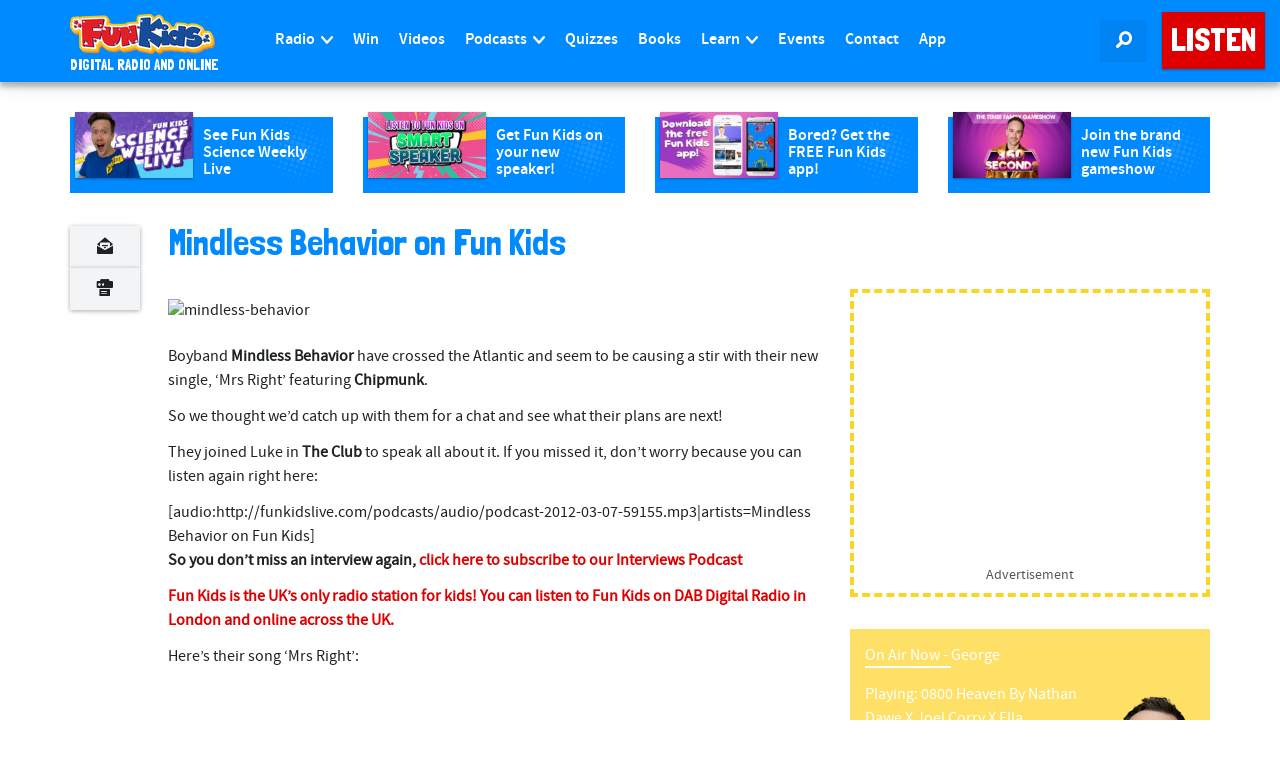

--- FILE ---
content_type: text/html; charset=UTF-8
request_url: https://www.funkidslive.com/interviews/mindless-behavior-on-fun-kids/
body_size: 25913
content:
<!DOCTYPE html> <!--[if lt IE 7]><html class="no-js lt-ie9 lt-ie8 lt-ie7"> <![endif]--> <!--[if IE 7]><html class="no-js lt-ie9 lt-ie8"> <![endif]--> <!--[if IE 8]><html class="no-js lt-ie9"> <![endif]--> <!--[if gt IE 8]><!--><html class="no-js" lang="en-GB"> <!--<![endif]--><head><link rel='dns-prefetch' href='//www.funkidslive.com' /><link rel='dns-prefetch' href='//stats.wp.com' /><meta charset="UTF-8"><meta property="fb:pages" content="109169602478943" /><meta http-equiv="X-UA-Compatible" content="IE=edge"><meta name="viewport" content="width=device-width, initial-scale=1.0"> <style id="aoatfcss" media="all">@charset "UTF-8";body{word-wrap:break-word}img{display:inline-block;height:auto;max-width:100%;max-height:100%;border:0;vertical-align:middle}iframe{max-width:100%}.hentry{margin:0 0 1.5em}.widget{margin-bottom:2em}#main-menu>li.menu-item>a{padding-left:10px;padding-right:10px}.avatar{right:0!important}.ad-leaderboard{max-width:100%;min-width:300px}.navbar-fixed-top .navbar-collapse{max-height:calc(100vh - 60px)!important}header[role=banner] .navbar-nav>li.listen-on-mobile>a{background-color:#e41f27!important}@media (max-width:767px){.btn{white-space:unset}}.logo-strapline{width:165px;height:14.4px}.sidebar .ad-container{min-width:360px;height:308px}#searchlink{width:47px;height:42px}nav div.row div.navbar-header a div.logo-container img{width:145px;height:40px}.logo-strapline p{width:165px;height:15px}ul{box-sizing:border-box;margin-top:0;margin-bottom:12px}:root{--wp--preset--font-size--normal:16px;--wp--preset--font-size--huge:42px;--wp--preset--aspect-ratio--square:1;--wp--preset--aspect-ratio--4-3:4/3;--wp--preset--aspect-ratio--3-4:3/4;--wp--preset--aspect-ratio--3-2:3/2;--wp--preset--aspect-ratio--2-3:2/3;--wp--preset--aspect-ratio--16-9:16/9;--wp--preset--aspect-ratio--9-16:9/16;--wp--preset--color--black:#000;--wp--preset--color--cyan-bluish-gray:#abb8c3;--wp--preset--color--white:#fff;--wp--preset--color--pale-pink:#f78da7;--wp--preset--color--vivid-red:#cf2e2e;--wp--preset--color--luminous-vivid-orange:#ff6900;--wp--preset--color--luminous-vivid-amber:#fcb900;--wp--preset--color--light-green-cyan:#7bdcb5;--wp--preset--color--vivid-green-cyan:#00d084;--wp--preset--color--pale-cyan-blue:#8ed1fc;--wp--preset--color--vivid-cyan-blue:#0693e3;--wp--preset--color--vivid-purple:#9b51e0;--wp--preset--gradient--vivid-cyan-blue-to-vivid-purple:linear-gradient(135deg,rgba(6,147,227,1) 0%,#9b51e0 100%);--wp--preset--gradient--light-green-cyan-to-vivid-green-cyan:linear-gradient(135deg,#7adcb4 0%,#00d082 100%);--wp--preset--gradient--luminous-vivid-amber-to-luminous-vivid-orange:linear-gradient(135deg,rgba(252,185,0,1) 0%,rgba(255,105,0,1) 100%);--wp--preset--gradient--luminous-vivid-orange-to-vivid-red:linear-gradient(135deg,rgba(255,105,0,1) 0%,#cf2e2e 100%);--wp--preset--gradient--very-light-gray-to-cyan-bluish-gray:linear-gradient(135deg,#eee 0%,#a9b8c3 100%);--wp--preset--gradient--cool-to-warm-spectrum:linear-gradient(135deg,#4aeadc 0%,#9778d1 20%,#cf2aba 40%,#ee2c82 60%,#fb6962 80%,#fef84c 100%);--wp--preset--gradient--blush-light-purple:linear-gradient(135deg,#ffceec 0%,#9896f0 100%);--wp--preset--gradient--blush-bordeaux:linear-gradient(135deg,#fecda5 0%,#fe2d2d 50%,#6b003e 100%);--wp--preset--gradient--luminous-dusk:linear-gradient(135deg,#ffcb70 0%,#c751c0 50%,#4158d0 100%);--wp--preset--gradient--pale-ocean:linear-gradient(135deg,#fff5cb 0%,#b6e3d4 50%,#33a7b5 100%);--wp--preset--gradient--electric-grass:linear-gradient(135deg,#caf880 0%,#71ce7e 100%);--wp--preset--gradient--midnight:linear-gradient(135deg,#020381 0%,#2874fc 100%);--wp--preset--font-size--small:13px;--wp--preset--font-size--medium:20px;--wp--preset--font-size--large:36px;--wp--preset--font-size--x-large:42px;--wp--preset--font-family--inter:"Inter",sans-serif;--wp--preset--font-family--cardo:Cardo;--wp--preset--spacing--20:.44rem;--wp--preset--spacing--30:.67rem;--wp--preset--spacing--40:1rem;--wp--preset--spacing--50:1.5rem;--wp--preset--spacing--60:2.25rem;--wp--preset--spacing--70:3.38rem;--wp--preset--spacing--80:5.06rem;--wp--preset--shadow--natural:6px 6px 9px rgba(0,0,0,.2);--wp--preset--shadow--deep:12px 12px 50px rgba(0,0,0,.4);--wp--preset--shadow--sharp:6px 6px 0px rgba(0,0,0,.2);--wp--preset--shadow--outlined:6px 6px 0px -3px rgba(255,255,255,1),6px 6px rgba(0,0,0,1);--wp--preset--shadow--crisp:6px 6px 0px rgba(0,0,0,1)}@media only screen and (max-width:768px){:root{--woocommerce:#7f54b3;--wc-green:#7ad03a;--wc-red:#a00;--wc-orange:#ffba00;--wc-blue:#2ea2cc;--wc-primary:#7f54b3;--wc-primary-text:#fff;--wc-secondary:#e9e6ed;--wc-secondary-text:#515151;--wc-highlight:#b3af54;--wc-highligh-text:#fff;--wc-content-bg:#fff;--wc-subtext:#767676}}.row{--bs-gutter-x:1.5rem;--bs-gutter-y:0;display:flex;flex-wrap:wrap;margin-left:calc(var(--bs-gutter-x)*-.5);margin-right:calc(var(--bs-gutter-x)*-.5);margin-top:calc(var(--bs-gutter-y)*-1)}.row>*{flex-shrink:0;margin-top:var(--bs-gutter-y);max-width:100%;padding-left:calc(var(--bs-gutter-x)*.5);padding-right:calc(var(--bs-gutter-x)*.5);width:100%}html{font-family:sans-serif;-ms-text-size-adjust:100%;-webkit-text-size-adjust:100%}article,aside,header,nav{display:block}a{background-color:transparent;color:#de0000;text-decoration:none}button,input,textarea{color:inherit;font:inherit;margin:0}button{overflow:visible;text-transform:none}button,input[type=submit]{-webkit-appearance:button}button::-moz-focus-inner,input::-moz-focus-inner{border:0;padding:0}input{line-height:normal}input[type=search]{-webkit-appearance:textfield;box-sizing:content-box}input[type=search]::-webkit-search-cancel-button,input[type=search]::-webkit-search-decoration{-webkit-appearance:none}textarea{overflow:auto}*,:after,:before{-webkit-box-sizing:border-box;-moz-box-sizing:border-box;box-sizing:border-box}html{font-size:10px}button,input,textarea{font-family:inherit;font-size:inherit;line-height:inherit}.img-responsive{display:block;max-width:100%;height:auto}p{margin:0 0 12px;color:#1e2225}.lead{margin-bottom:24px;font-size:18px;font-weight:300;line-height:1.4}ul ul{margin-bottom:0}.container{margin-right:auto;margin-left:auto;padding-left:15px;padding-right:15px}@media (min-width:768px){.lead{font-size:24px}.container{width:750px}}@media (min-width:992px){.container{width:970px}}@media (min-width:1200px){.container{width:1170px}}.container-fluid{margin-right:auto;margin-left:auto;padding-left:15px;padding-right:15px}.row{margin-left:-15px;margin-right:-15px}.col-lg-11,.col-lg-12,.col-lg-2,.col-lg-7,.col-lg-8,.col-md-12,.col-md-3,.col-md-4,.col-md-8,.col-sm-6,.col-xs-4,.col-xs-6,.col-xs-8{position:relative;min-height:1px;padding-left:15px;padding-right:15px}.col-xs-4,.col-xs-6,.col-xs-8{float:left}.col-xs-8{width:66.66666667%}.col-xs-6{width:50%}.col-xs-4{width:33.33333333%}@media (min-width:768px){.col-sm-6{float:left;width:50%}}@media (min-width:992px){.col-md-12,.col-md-3,.col-md-4,.col-md-8{float:left}.col-md-12{width:100%}.col-md-8{width:66.66666667%}.col-md-4{width:33.33333333%}.col-md-3{width:25%}}@media (min-width:1200px){.col-lg-11,.col-lg-12,.col-lg-2,.col-lg-7,.col-lg-8{float:left}.col-lg-12{width:100%}.col-lg-11{width:91.66666667%}.col-lg-8{width:66.66666667%}.col-lg-7{width:58.33333333%}.col-lg-2{width:16.66666667%}.col-lg-offset-1{margin-left:8.33333333%}}label{display:inline-block;max-width:100%;margin-bottom:5px;font-weight:400;line-height:2.4;color:#1e2225}input[type=search]{-webkit-box-sizing:border-box;-moz-box-sizing:border-box;box-sizing:border-box;-webkit-appearance:none}.form-control{display:block;width:100%;background-color:#fff;background-image:none;-webkit-box-shadow:inset 0 1px 1px rgba(0,0,0,.075);box-shadow:inset 0 1px 1px rgba(0,0,0,.075)}.form-control::-ms-expand{border:0;background-color:transparent}.btn{display:inline-block;margin-bottom:0;font-weight:400;text-align:center;vertical-align:middle;touch-action:manipulation;background-image:none;white-space:nowrap}.btn-primary{border-color:#2e6da4}.btn-danger{border-color:#d43f3a}.btn-block{display:block;width:100%;white-space:normal}.fade{opacity:0}.collapse{display:none}.dropdown{position:relative}.dropdown-menu{position:absolute;top:100%;z-index:1000;display:none;float:left;min-width:160px;padding:5px 0;margin:2px 0 0;list-style:none;font-size:16px;text-align:left;border-radius:0;-webkit-box-shadow:0 6px 12px rgba(0,0,0,.175);box-shadow:0 6px 12px rgba(0,0,0,.175);background-clip:padding-box}.dropdown-menu .divider{height:1px;margin:11px 0;overflow:hidden;background-color:#e5e5e5}.dropdown-menu>li>a{display:block;clear:both;font-weight:400;line-height:1.5;white-space:nowrap}.nav{margin-bottom:0;padding-left:0;list-style:none}.nav>li{position:relative;display:block}.nav>li>a{position:relative;display:block;padding:10px 15px}.navbar{max-height:82.4px;position:relative;margin-bottom:0;border:none;border-radius:0!important;min-height:1px!important}.navbar-collapse{overflow-x:visible;padding-right:15px;padding-left:15px;border-top:1px solid transparent;box-shadow:inset 0 1px 0 rgba(255,255,255,.1);-webkit-overflow-scrolling:touch}@media (min-width:768px){.navbar{border-radius:0}.navbar-header{float:left}.navbar-collapse{width:auto;border-top:0;box-shadow:none}.navbar-collapse.collapse{display:block!important;height:auto!important;padding-bottom:0;overflow:visible!important}.navbar-fixed-top .navbar-collapse{padding-left:0;padding-right:0}.navbar-fixed-top{border-radius:0}}@media (max-device-width:480px) and (orientation:landscape){.navbar-fixed-top .navbar-collapse{max-height:200px}}.navbar-fixed-top{position:fixed;right:0;left:0;z-index:1030;top:0;border-width:0 0 1px}.navbar-toggle{position:relative;float:right;margin-right:15px;padding:9px 10px;margin-top:8px;margin-bottom:8px;border:1px solid transparent;border-radius:0}.navbar-toggle .icon-bar{display:block;height:2px;border-radius:1px;width:22px;margin:4px 0;background-color:#ffe066!important}.navbar-toggle .icon-bar+.icon-bar{margin-top:4px}.navbar-nav{margin:6.5px -15px}.navbar-nav>li>a{line-height:24px}@media (min-width:768px){.navbar-toggle{display:none}.navbar-nav{float:left;margin:0}.navbar-nav>li{float:left}.navbar-nav>li>a{padding-top:13px;padding-bottom:13px}.navbar-text{float:left;margin-left:15px;margin-right:15px}}.navbar-nav>li>.dropdown-menu{margin-top:0;border-top-right-radius:0;border-top-left-radius:0}.navbar-text{margin-top:13px;margin-bottom:13px}.navbar-inverse{background-color:#222;border-color:#080808}.navbar-inverse .navbar-nav>li>a,.navbar-inverse .navbar-text{color:#9d9d9d}.navbar-inverse .navbar-toggle{border-color:#333}.navbar-inverse .navbar-toggle .icon-bar{background-color:#fff}.navbar-inverse .navbar-collapse{border-color:#101010}.navbar-inverse .navbar-link{color:#9d9d9d}.navbar-toggle{border:none!important;background:0 0!important}.navbar-toggle .top-bar{transform:rotate(-40deg);transform-origin:90% 100%}.navbar-toggle .middle-bar{opacity:0}.navbar-toggle .bottom-bar{transform:rotate(40deg);transform-origin:90% 0}.navbar-toggle.collapsed .top-bar{transform:rotate(0)}.navbar-toggle.collapsed .middle-bar{opacity:1}.navbar-toggle.collapsed .bottom-bar{transform:rotate(0)}.media-body{zoom:1;overflow:hidden;width:10000px;display:table-cell;vertical-align:top}.close{float:right;font-weight:700;line-height:1;color:#000;text-shadow:0 1px 0 #fff;opacity:.2;font-size:16px}button.close{padding:0;background:0 0;border:0;-webkit-appearance:none}.modal{display:none;overflow:hidden;position:fixed;top:0;right:0;bottom:0;left:0;z-index:1050;-webkit-overflow-scrolling:touch;outline:0}.modal.fade .modal-dialog{-o-transform:translate(0,-25%);-webkit-transform:translate(0,-25%);-ms-transform:translate(0,-25%);transform:translate(0,-25%)}.modal-dialog{position:relative;width:auto;margin:10px}.modal-content{position:relative;background-color:#fff;border:1px solid rgba(0,0,0,.2);border-radius:0;-webkit-box-shadow:0 3px 9px rgba(0,0,0,.5);box-shadow:0 3px 9px rgba(0,0,0,.5);background-clip:padding-box;outline:0}.modal-header{padding:15px;border-bottom:1px solid #e5e5e5}.modal-header .close{margin-top:-2px}.modal-title{margin:0;line-height:1.5}.modal-body{position:relative;padding:15px}.modal-footer{padding:15px;text-align:right;border-top:1px solid #e5e5e5}.modal-footer .btn+.btn{margin-left:5px;margin-bottom:0}@media (min-width:768px){.modal-dialog{width:600px;margin:30px auto}.modal-content{-webkit-box-shadow:0 5px 15px rgba(0,0,0,.5);box-shadow:0 5px 15px rgba(0,0,0,.5)}}.container-fluid:after,.container-fluid:before,.container:after,.container:before,.modal-footer:after,.modal-footer:before,.modal-header:after,.modal-header:before,.nav:after,.nav:before,.navbar-collapse:after,.navbar-collapse:before,.navbar-header:after,.navbar-header:before,.navbar:after,.navbar:before,.row:after,.row:before{content:" ";display:table}.container-fluid:after,.container:after,.modal-footer:after,.modal-header:after,.nav:after,.navbar-collapse:after,.navbar-header:after,.navbar:after,.row:after{clear:both}.center-block{display:block;margin-left:auto;margin-right:auto}.pull-right{float:right!important}@-ms-viewport{width:device-width}.visible-xs-block{display:none!important}@media (max-width:767px){.visible-xs-block{display:block!important}.hidden-xs{display:none!important}}@media (min-width:768px) and (max-width:991px){.hidden-sm{display:none!important}}@media (min-width:992px) and (max-width:1199px){.hidden-md{display:none!important}}body{margin:0;-webkit-backface-visibility:hidden;font-family:SourceSansPro,Helvetica,Arial,sans-serif;font-size:16px;line-height:1.5;color:#1e2225;background-color:#fff}@font-face{font-family:SourceSansPro;src:url(https://www.funkidslive.com/wp-content/themes/funkidslive/_css/../_fonts/source-sans-pro/sourcesanspro-regular.eot);src:url(https://www.funkidslive.com/wp-content/themes/funkidslive/_css/../_fonts/source-sans-pro/sourcesanspro-regular.eot?#iefix) format('embedded-opentype'),url(https://www.funkidslive.com/wp-content/themes/funkidslive/_css/../_fonts/source-sans-pro/sourcesanspro-regular.woff) format('woff'),url(https://www.funkidslive.com/wp-content/themes/funkidslive/_css/../_fonts/source-sans-pro/sourcesanspro-regular.ttf) format('truetype'),url(https://www.funkidslive.com/wp-content/themes/funkidslive/_css/../_fonts/source-sans-pro/sourcesanspro-regular.svg#sourcesanspro-regular) format('svg');font-weight:400;font-style:normal}@font-face{font-family:SourceSansProBold;src:url(https://www.funkidslive.com/wp-content/themes/funkidslive/_css/../_fonts/source-sans-pro/sourcesanspro-bold.eot);src:url(https://www.funkidslive.com/wp-content/themes/funkidslive/_css/../_fonts/source-sans-pro/sourcesanspro-bold.eot?#iefix) format('embedded-opentype'),url(https://www.funkidslive.com/wp-content/themes/funkidslive/_css/../_fonts/source-sans-pro/sourcesanspro-bold.woff) format('woff'),url(https://www.funkidslive.com/wp-content/themes/funkidslive/_css/../_fonts/source-sans-pro/sourcesanspro-bold.ttf) format('truetype'),url(https://www.funkidslive.com/wp-content/themes/funkidslive/_css/../_fonts/source-sans-pro/sourcesanspro-bold.svg#sourcesanspro-bold) format('svg');font-weight:400;font-style:normal}@font-face{font-family:SourceSansProSemiBold;src:url(https://www.funkidslive.com/wp-content/themes/funkidslive/_css/../_fonts/source-sans-pro/sourcesanspro-semibold.eot);src:url(https://www.funkidslive.com/wp-content/themes/funkidslive/_css/../_fonts/source-sans-pro/sourcesanspro-semibold.eot?#iefix) format('embedded-opentype'),url(https://www.funkidslive.com/wp-content/themes/funkidslive/_css/../_fonts/source-sans-pro/sourcesanspro-semibold.woff) format('woff'),url(https://www.funkidslive.com/wp-content/themes/funkidslive/_css/../_fonts/source-sans-pro/sourcesanspro-semibold.ttf) format('truetype'),url(https://www.funkidslive.com/wp-content/themes/funkidslive/_css/../_fonts/source-sans-pro/sourcesanspro-semibold.svg#sourcesanspro-semibold) format('svg');font-weight:400;font-style:normal}@font-face{font-family:SSJunior;src:url(https://www.funkidslive.com/wp-content/themes/funkidslive/_css/../_fonts/ss-junior/webfonts/ss-junior.eot);src:url(https://www.funkidslive.com/wp-content/themes/funkidslive/_css/../_fonts/ss-junior/webfonts/ss-junior.eot?#iefix) format('embedded-opentype'),url(https://www.funkidslive.com/wp-content/themes/funkidslive/_css/../_fonts/ss-junior/webfonts/ss-junior.woff) format('woff'),url(https://www.funkidslive.com/wp-content/themes/funkidslive/_css/../_fonts/ss-junior/webfonts/ss-junior.ttf) format('truetype'),url(https://www.funkidslive.com/wp-content/themes/funkidslive/_css/../_fonts/ss-junior/webfonts/ss-junior.svg#SSJunior) format('svg');font-weight:400;font-style:normal}[class*=" ss-"].ss-junior:before,[class*=" ss-"]:before,[class^=ss-].ss-junior:before,[class^=ss-]:before{font-family:SSJunior;font-style:normal;font-weight:400;text-decoration:none;text-rendering:optimizeLegibility;white-space:nowrap;-moz-font-feature-settings:"liga=1";-moz-font-feature-settings:"liga";-ms-font-feature-settings:"liga" 1;-o-font-feature-settings:"liga";font-feature-settings:"liga";-webkit-font-smoothing:antialiased}.ss-search:before{content:'🔎'}.ss-print:before{content:'⎙'}.ss-navigatedown:before{content:''}@font-face{font-family:SSSocialRegular;src:url(https://www.funkidslive.com/wp-content/themes/funkidslive/_css/../_fonts/ss-social-regular/webfonts/ss-social-regular.eot);src:url(https://www.funkidslive.com/wp-content/themes/funkidslive/_css/../_fonts/ss-social-regular/webfonts/ss-social-regular.eot?#iefix) format('embedded-opentype'),url(https://www.funkidslive.com/wp-content/themes/funkidslive/_css/../_fonts/ss-social-regular/webfonts/ss-social-regular.woff) format('woff'),url(https://www.funkidslive.com/wp-content/themes/funkidslive/_css/../_fonts/ss-social-regular/webfonts/ss-social-regular.ttf) format('truetype'),url(https://www.funkidslive.com/wp-content/themes/funkidslive/_css/../_fonts/ss-social-regular/webfonts/ss-social-regular.svg#SSSocialRegular) format('svg');font-weight:400;font-style:normal}html:hover [class^=ss-]{-ms-zoom:1}[class*=" ss-"]:before,[class^=ss-]:before{font-family:SSSocialRegular;font-style:normal;font-weight:400;text-decoration:none;text-rendering:optimizeLegibility;white-space:nowrap;-moz-font-feature-settings:"liga=1";-moz-font-feature-settings:"liga";-ms-font-feature-settings:"liga" 1;-o-font-feature-settings:"liga";font-feature-settings:"liga";-webkit-font-smoothing:antialiased;-moz-osx-font-smoothing:grayscale}.ss-mail:before{content:'✉'}.btn{border:1px solid transparent;font-size:16px;line-height:1.6;border-radius:0;font-family:SourceSansProBold,Helvetica,Arial,sans-serif;padding:7px 15px;text-transform:uppercase;-webkit-font-smoothing:subpixel-antialiased}.btn>[class^=ss-]{position:relative;top:2px;font-size:12px}.btn-default{color:#de0000;background-color:#fff;border-color:#dee1e4}.btn-primary{color:#fff;background-color:#008aff}.btn-danger{color:#fff;background-color:#de0000}.btn:after{content:'';position:absolute;z-index:-1}.btn-listen{font-family:'Londrina Solid',Helvetica,Arial,sans-serif;color:#fff;background:#de0000;border-color:#de0000;position:relative;box-shadow:0 1px 3px rgba(0,0,0,.12),0 1px 2px rgba(0,0,0,.24)}.btn-raised{box-shadow:0 1px 6px rgba(0,0,0,.12),0 1px 4px rgba(0,0,0,.24)}.dropdown-menu{background-color:#fff;border:1px solid #c1c8cd;-webkit-box-shadow:none;box-shadow:none;width:100%;margin-top:10px;left:0;right:auto}.dropdown-menu>li>a{margin-left:-1px;margin-right:-1px;color:#57636b;font-size:16px;padding:4px 15px}.dropdown-menu>.active>a{color:#fff;text-decoration:none;outline:0;background-color:#008aff;border:1px solid #0067bf}@media (min-width:1000px){.dropdown-menu{right:0;left:auto}}.form-control{border:4px solid #008aff;color:#1e2225;font-size:16px;line-height:1.467;padding:7px 12px;height:40px;border-radius:0;-webkit-box-shadow:none;box-shadow:none}.form-control:-moz-placeholder{color:#c1c8cd}.form-control::-moz-placeholder{color:#c1c8cd;opacity:1}.form-control:-ms-input-placeholder{color:#c1c8cd}.form-control::-webkit-input-placeholder{color:#c1c8cd}.media-body{padding:0 0 5px 10px;color:#1e2225}header[role=banner] .navbar-inverse{background:#008aff;border-color:transparent;box-shadow:0 0 20px 0 rgba(0,0,0,.2),0 5px 5px 0 rgba(0,0,0,.24)}header[role=banner] .navbar-inverse .navbar-link{color:#fff}header[role=banner] .navbar-inverse .navbar-collapse{background:#008aff;border-width:0;border-color:transparent;position:absolute;z-index:1029;top:60px;left:0;padding-left:15px;padding-right:15px;-webkit-box-shadow:0 12px 12px -7px rgba(0,0,0,.25);-moz-box-shadow:0 12px 12px -7px rgba(0,0,0,.25);box-shadow:0 12px 12px -7px rgba(0,0,0,.25)}@media (min-width:768px){header[role=banner] .navbar-inverse .navbar-collapse{top:81px}}header[role=banner] .logo-lockup{display:block;margin:10px 0}header[role=banner] .logo-lockup .logo-container{max-width:145px}header[role=banner] .logo-lockup .logo-strapline p{display:none}@media (min-width:768px){header[role=banner] .logo-lockup{margin:14px 0 10px}header[role=banner] .logo-lockup .logo-strapline p{display:block;padding:0;margin:4px 0 0;line-height:1em;color:#fff;font-family:'Londrina Solid',Helvetica,Arial,sans-serif;text-transform:uppercase;font-size:90%}}header[role=banner] .navbar-icons{display:none}@media (min-width:360px){header[role=banner] .navbar-icons{display:block;margin-top:10px;margin-bottom:10px;margin-right:0!important}}@media (min-width:768px){header[role=banner] .navbar-icons{margin-top:20px;margin-bottom:20px}}header[role=banner] .navbar-icons .navbar-link{background:#0083f2;margin-left:0}header[role=banner] .navbar-icons .navbar-link span{font-size:16px!important;margin:0}header[role=banner] .navbar-text{margin:20px 0 21px}header[role=banner] .navbar-nav>li>a{padding-top:10px;padding-bottom:10px;color:#fff;font-family:SourceSansProSemiBold,Helvetica,Arial,sans-serif;text-align:center;background:#0083f2!important;margin-bottom:4px}@media (min-width:1200px){.hidden-lg{display:none!important}header[role=banner] .navbar-inverse .navbar-collapse{top:0;border-top:none!important;position:relative;padding-left:0;padding-right:0;-webkit-box-shadow:none;-moz-box-shadow:none;box-shadow:none}header[role=banner] .container{width:1140px;padding:0}header[role=banner] .navbar-nav>li>a{padding-top:28px;padding-bottom:29px;background:#008aff!important;margin-bottom:0}}header[role=banner] .navbar-nav .dropdown-menu{background:#ffe066;border:none;width:auto;left:0;right:auto;box-shadow:0 0 20px 0 rgba(0,0,0,.2),0 5px 5px 0 rgba(0,0,0,.24)}header[role=banner] .navbar-nav .dropdown-menu>li>a{color:#1e2225;margin:0}header[role=banner] .navbar-nav .dropdown-menu .divider{height:4px;background-color:#ffd326!important}header[role=banner] .navbar-nav .dropdown-menu>.active>a{border-width:0;color:#fff;background:#ffd326}@media (max-width:1200px){.navbar-toggle{display:block;padding:10px 12px;margin:10px 3px 10px 0!important;background:#0083f2!important}.navbar-collapse{border-top:1px solid transparent;box-shadow:inset 0 1px 0 rgba(255,255,255,.1);width:100%}.navbar-fixed-top{top:0}.navbar-collapse.collapse{display:none!important}.navbar-nav{float:none!important;margin:10px 0}.navbar-nav>li{float:none}}@media (max-width:1200px) and (min-width:768px){.navbar-toggle{margin:20px 3px 20px 0!important}}.navbar-toggle.collapsed .icon-bar{background-color:#fff!important}.nav li a.dropdown-toggle>[class^=ss-]{position:relative;top:2px;font-size:12px;margin-left:3px}h1,h4{font-family:'Londrina Solid',Helvetica,Arial,sans-serif;font-weight:400;line-height:1.1;color:#008aff}h1{margin:24px 0 12px;font-size:36px}h4{margin-top:12px;margin-bottom:12px;font-size:20px}.lead{color:#de0000;font-family:SourceSansProBold}.ad-container{border:4px dashed #ffd326;border-radius:0;-webkit-box-shadow:0 1px 1px rgba(0,0,0,.05);box-shadow:0 1px 1px rgba(0,0,0,.05);-webkit-box-shadow:none;box-shadow:none;background:0 0;margin:30px 0}@media (min-width:768px){header[role=banner] .navbar-icons{margin-right:15px!important}.ad-container{margin:20px 0}}@media (min-width:992px){header[role=banner] .navbar-inverse .navbar-collapse{top:0}.ad-container{height:280px}}@media (min-width:1200px){.ad-container{height:308px}}.ad-container p{line-height:14px;margin:5px 0 15px;font-size:14px;text-align:center;color:#555}.sidebar .ad-container{margin-top:0;padding:20px 20px 0;margin-bottom:15px}.ad-mpu{height:250px;width:300px;display:block;margin-left:auto;margin-right:auto}.ad-leaderboard{display:block;margin-left:auto;margin-right:auto;width:970px;text-align:center}#article-page-promo{background:rgba(255,255,255,0);padding:0}#page-article>.container{margin-top:15px}.article-social-share ul{padding-left:0;list-style:none}.article-social-share ul:after,.article-social-share ul:before{content:" ";display:table}.article-social-share ul:after{clear:both}.article-social-share ul li{width:25%;float:left}.article-social-share ul li a{color:#1e2225;background:#f3f4f5;border-radius:0;padding:7px 26px;position:relative}.article-social-share ul li a i{font-size:16px!important}@media (min-width:1200px){.article-social-share{position:relative}.article-social-share ul{position:absolute;top:3px}.article-social-share ul li{width:100%;float:none}.article-social-share ul li:first-of-type a{border-top-left-radius:0;border-top-right-radius:0}.article-social-share ul li:last-of-type a{border-bottom-left-radius:0;border-bottom-right-radius:0}}aside .onair-live{margin-bottom:15px;background:#ffe066;padding:15px}#page-article aside{margin-top:30px}@media (min-width:992px) and (max-width:1199px){#page-article aside .ad-container{border:none!important}}#article-feature{padding-top:0!important}#article-page-promo .type-post,.sidebar .post{display:block;padding:0 0 5px;margin:15px 0;border:none;background-color:#008aff;background-image:url(/wp-content/themes/funkidslive/_img/ui/halftone01.png);background-repeat:no-repeat;background-position:right bottom;background-size:contain}#article-page-promo .type-post:after,#article-page-promo .type-post:before,.sidebar .post:after,.sidebar .post:before{content:" ";display:table}#article-page-promo .type-post:after,.sidebar .post:after{clear:both}#article-page-promo .type-post .media-image,.sidebar .post .media-image{float:left;position:relative;overflow:hidden;max-width:45%;margin-left:5px;margin-top:-5px;box-shadow:0 1px 3px rgba(0,0,0,.12),0 1px 2px rgba(0,0,0,.24)}#article-page-promo .type-post .media-body,.sidebar .post .media-body{padding:10px;float:left;max-width:50%;color:#fff}#article-page-promo .type-post .media-body h4,.sidebar .post .media-body h4{color:#fff;font-family:SourceSansProSemiBold,Helvetica,Arial,sans-serif;font-size:16px;margin:0;height:3.2em;overflow:hidden}.sidebar .post{margin:5px 0!important}.sidebar .category-win{display:block;padding:0 0 5px;margin:15px 0;border:none;background-color:#f0c238;background-image:url(/wp-content/themes/funkidslive/_img/ui/halftone01.png);background-repeat:no-repeat;background-position:right bottom;background-size:contain}.sidebar .category-win:after,.sidebar .category-win:before{content:" ";display:table}.sidebar .category-win:after{clear:both}.sidebar .category-win .media-image{float:left;position:relative;overflow:hidden;max-width:45%;margin-left:5px;margin-top:-5px;box-shadow:0 1px 3px rgba(0,0,0,.12),0 1px 2px rgba(0,0,0,.24)}.sidebar .category-win .media-body{padding:10px;float:left;max-width:50%;color:#fff}.sidebar .category-win .media-body h4{color:#fff;font-family:SourceSansProSemiBold,Helvetica,Arial,sans-serif;font-size:16px;margin:0;height:3.2em;overflow:hidden}#back-to-top{width:100%;position:relative;top:25px;z-index:11}#main.container-fluid{margin:0;padding-top:15px}@media (min-width:768px){#main.container-fluid{margin:82px 0 0;padding-top:15px}}@media (min-width:992px){#page-article aside{margin-top:0}#main.container-fluid{padding:0}}.page-section{padding-top:15px;padding-bottom:15px}#page-article .page-section{margin-top:0}.onair-promo .mini-schedule{position:relative}.onair-promo .mini-schedule .onair-live{padding:15px}.onair-promo .mini-schedule .onair-live span{color:#fff}.onair-promo .mini-schedule .onair-live .show-title{margin-bottom:15px;padding:0}.onair-promo .mini-schedule .onair-live .show-tense{border-bottom:2px solid #fff}.onair-promo .mini-schedule .onair-live .show-song{width:70%;text-transform:capitalize}.img-shadow{background-color:#fff;opacity:0;position:absolute;top:0;left:0;width:100%;height:100%;max-width:100%;max-height:100%}#searchform{display:block;width:100%;height:55px;line-height:2em;padding:0;background:#fff;position:fixed;top:-10px;z-index:1029;box-shadow:0 0 20px 0 rgba(0,0,0,.2),0 5px 5px 0 rgba(0,0,0,.24)}header .search-form{height:55px;position:relative}header .search-form label{width:100%}header .search-form .search-field{border:none;height:55px;padding-top:14px;padding-left:0;padding-right:0;line-height:2em;font-size:1.5em}header .search-form .search-submit{position:absolute;right:0;bottom:5px}.frm_style_formidable-style.with_frm_style textarea{background-color:#fff;border:4px solid #008aff;color:#1e2225;font-size:16px;line-height:1.467;padding:7px 12px;-webkit-box-shadow:none;box-shadow:none;-moz-border-radius:0;-webkit-border-radius:0;border-radius:0;height:91px}@font-face{font-family:'Londrina Solid';font-style:normal;font-weight:400;font-display:swap;src:url(https://fonts.gstatic.com/s/londrinasolid/v17/flUhRq6sw40kQEJxWNgkLuudGfNeKBM.woff2) format('woff2')}.fa{-moz-osx-font-smoothing:grayscale;-webkit-font-smoothing:antialiased;display:inline-block;text-rendering:auto;font-family:"Font Awesome 5 Free";font-weight:900;font-family:var(--fa-style-family,"Font Awesome 6 Free");font-weight:var(--fa-style,900);-moz-osx-font-smoothing:grayscale;-webkit-font-smoothing:antialiased;display:var(--fa-display,inline-block);font-style:normal;font-variant:normal;line-height:1;text-rendering:auto}.sr-only{border:0}@font-face{font-family:"Font Awesome 5 Free";font-style:normal;font-weight:400;font-display:block;src:url(https://cdnjs.cloudflare.com/ajax/libs/font-awesome/5.15.4/webfonts/fa-regular-400.eot);src:url(https://cdnjs.cloudflare.com/ajax/libs/font-awesome/5.15.4/webfonts/fa-regular-400.eot?#iefix) format("embedded-opentype"),url(https://cdnjs.cloudflare.com/ajax/libs/font-awesome/5.15.4/webfonts/fa-regular-400.woff2) format("woff2"),url(https://cdnjs.cloudflare.com/ajax/libs/font-awesome/5.15.4/webfonts/fa-regular-400.woff) format("woff"),url(https://cdnjs.cloudflare.com/ajax/libs/font-awesome/5.15.4/webfonts/fa-regular-400.ttf) format("truetype"),url(https://cdnjs.cloudflare.com/ajax/libs/font-awesome/5.15.4/webfonts/fa-regular-400.svg#fontawesome) format("svg")}@font-face{font-family:"Font Awesome 5 Free";font-style:normal;font-weight:900;font-display:block;src:url(https://cdnjs.cloudflare.com/ajax/libs/font-awesome/5.15.4/webfonts/fa-solid-900.eot);src:url(https://cdnjs.cloudflare.com/ajax/libs/font-awesome/5.15.4/webfonts/fa-solid-900.eot?#iefix) format("embedded-opentype"),url(https://cdnjs.cloudflare.com/ajax/libs/font-awesome/5.15.4/webfonts/fa-solid-900.woff2) format("woff2"),url(https://cdnjs.cloudflare.com/ajax/libs/font-awesome/5.15.4/webfonts/fa-solid-900.woff) format("woff"),url(https://cdnjs.cloudflare.com/ajax/libs/font-awesome/5.15.4/webfonts/fa-solid-900.ttf) format("truetype"),url(https://cdnjs.cloudflare.com/ajax/libs/font-awesome/5.15.4/webfonts/fa-solid-900.svg#fontawesome) format("svg")}input:-webkit-autofill{-webkit-box-shadow:0 0 0 30px #fff inset}.with_frm_style textarea{font-family:var(--font);font-size:var(--field-font-size);margin-bottom:0;vertical-align:top;height:auto;color:var(--text-color);background-color:var(--bg-color);border-color:var(--border-color);border-width:var(--field-border-width);border-style:var(--field-border-style);border-radius:var(--border-radius);width:var(--field-width);max-width:100%;font-size:var(--field-font-size);padding:var(--field-pad);box-sizing:border-box;outline:0;font-weight:var(--field-weight)}.frm_style_formidable-style.with_frm_style input::-webkit-input-placeholder,.frm_style_formidable-style.with_frm_style textarea::-webkit-input-placeholder{color:#667085}.frm_style_formidable-style.with_frm_style input::-moz-placeholder,.frm_style_formidable-style.with_frm_style textarea::-moz-placeholder{opacity:1}.frm_style_formidable-style.with_frm_style input:-ms-input-placeholder{color:#667085}.frm_fields_container>*{grid-column:span 12/span 12}:root{--woocommerce:#7f54b3;--wc-green:#7ad03a;--wc-red:#a00;--wc-orange:#ffba00;--wc-blue:#2ea2cc;--wc-primary:#7f54b3;--wc-primary-text:#fff;--wc-secondary:#e9e6ed;--wc-secondary-text:#515151;--wc-highlight:#b3af54;--wc-highligh-text:#fff;--wc-content-bg:#fff;--wc-subtext:#767676;--ss-primary-color:#5897fb;--ss-bg-color:#fff;--ss-font-color:#4d4d4d;--ss-font-placeholder-color:#8d8d8d;--ss-disabled-color:#dcdee2;--ss-border-color:#dcdee2;--ss-highlight-color:#fffb8c;--ss-success-color:#00b755;--ss-error-color:#dc3545;--ss-focus-color:#5897fb;--ss-main-height:30px;--ss-content-height:300px;--ss-spacing-l:7px;--ss-spacing-m:5px;--ss-spacing-s:3px;--ss-animation-timing:.2s;--ss-border-radius:4px}.fa-rss:before{content:"\f09e"}.sr-only,.sr-only-focusable:not(:focus){position:absolute;width:1px;height:1px;padding:0;margin:-1px;overflow:hidden;clip:rect(0,0,0,0);white-space:nowrap;border-width:0}:host,:root{--fa-font-brands:normal 400 1em/1 "Font Awesome 6 Brands";--fa-font-regular:normal 400 1em/1 "Font Awesome 6 Free";--fa-font-solid:normal 900 1em/1 "Font Awesome 6 Free"}@font-face{font-family:"Font Awesome 5 Free";font-display:block;font-weight:900;src:url(https://cdnjs.cloudflare.com/ajax/libs/font-awesome/6.0.0-beta3/webfonts/fa-solid-900.woff2) format("woff2"),url(https://cdnjs.cloudflare.com/ajax/libs/font-awesome/6.0.0-beta3/webfonts/fa-solid-900.ttf) format("truetype")}@font-face{font-family:"Font Awesome 5 Free";font-display:block;font-weight:400;src:url(https://cdnjs.cloudflare.com/ajax/libs/font-awesome/6.0.0-beta3/webfonts/fa-regular-400.woff2) format("woff2"),url(https://cdnjs.cloudflare.com/ajax/libs/font-awesome/6.0.0-beta3/webfonts/fa-regular-400.ttf) format("truetype")}</style><noscript id="aonoscrcss"></noscript><title>Mindless Behavior on Fun Kids - Fun Kids - the UK&#039;s children&#039;s radio station</title><link rel="profile" href="https://gmpg.org/xfn/11"><link rel="pingback" href="https://www.funkidslive.com/xmlrpc.php"> <noscript><link rel="stylesheet" href="https://cdn-ssl.funkidslive.com/wp-content/themes/funkidslive/style.css?1566495331" type="text/css" media="all" /></noscript><link rel="stylesheet" href="https://cdn-ssl.funkidslive.com/wp-content/themes/funkidslive/style.css?1566495331" type="text/css" media='print' onload="this.onload=null;this.media='all';" /> <noscript><link rel="stylesheet" href="https://cdn-ssl.funkidslive.com/wp-content/themes/funkidslive/style.css?1749226439" type="text/css" media="all" /></noscript><link rel="stylesheet" href="https://cdn-ssl.funkidslive.com/wp-content/themes/funkidslive/style.css?1749226439" type="text/css" media='print' onload="this.onload=null;this.media='all';" /><meta http-equiv="refresh" content="900"><meta name='robots' content='index, follow, max-image-preview:large, max-snippet:-1, max-video-preview:-1' /><style>img:is([sizes="auto" i],[sizes^="auto," i]){contain-intrinsic-size:3000px 1500px}</style> <script>window._wca=window._wca||[];</script> <link rel="canonical" href="https://www.funkidslive.com/interviews/mindless-behavior-on-fun-kids/" /><meta name="twitter:label1" content="Written by" /><meta name="twitter:data1" content="Joe" /><meta name="twitter:label2" content="Estimated reading time" /><meta name="twitter:data2" content="1 minute" /> <script type="application/ld+json" class="yoast-schema-graph">{"@context":"https://schema.org","@graph":[{"@type":"WebPage","@id":"https://www.funkidslive.com/interviews/mindless-behavior-on-fun-kids/","url":"https://www.funkidslive.com/interviews/mindless-behavior-on-fun-kids/","name":"Mindless Behavior on Fun Kids - Fun Kids - the UK&#039;s children&#039;s radio station","isPartOf":{"@id":"https://www.funkidslive.com/#website"},"primaryImageOfPage":{"@id":"https://www.funkidslive.com/interviews/mindless-behavior-on-fun-kids/#primaryimage"},"image":{"@id":"https://www.funkidslive.com/interviews/mindless-behavior-on-fun-kids/#primaryimage"},"thumbnailUrl":"http://funkidslive.com/wp-content/uploads/mindless-behavior.jpg","datePublished":"2012-03-20T14:25:12+00:00","dateModified":"2012-03-23T13:25:59+00:00","author":{"@id":"https://www.funkidslive.com/#/schema/person/e40d2d33aea6c0d73f3c983bb1e9e9ef"},"breadcrumb":{"@id":"https://www.funkidslive.com/interviews/mindless-behavior-on-fun-kids/#breadcrumb"},"inLanguage":"en-GB","potentialAction":[{"@type":"ReadAction","target":["https://www.funkidslive.com/interviews/mindless-behavior-on-fun-kids/"]}]},{"@type":"ImageObject","inLanguage":"en-GB","@id":"https://www.funkidslive.com/interviews/mindless-behavior-on-fun-kids/#primaryimage","url":"http://funkidslive.com/wp-content/uploads/mindless-behavior.jpg","contentUrl":"http://funkidslive.com/wp-content/uploads/mindless-behavior.jpg"},{"@type":"BreadcrumbList","@id":"https://www.funkidslive.com/interviews/mindless-behavior-on-fun-kids/#breadcrumb","itemListElement":[{"@type":"ListItem","position":1,"name":"Home","item":"https://www.funkidslive.com/"},{"@type":"ListItem","position":2,"name":"Mindless Behavior on Fun Kids"}]},{"@type":"WebSite","@id":"https://www.funkidslive.com/#website","url":"https://www.funkidslive.com/","name":"Fun Kids - the UK's children's radio station","description":"","potentialAction":[{"@type":"SearchAction","target":{"@type":"EntryPoint","urlTemplate":"https://www.funkidslive.com/?s={search_term_string}"},"query-input":{"@type":"PropertyValueSpecification","valueRequired":true,"valueName":"search_term_string"}}],"inLanguage":"en-GB"},{"@type":"Person","@id":"https://www.funkidslive.com/#/schema/person/e40d2d33aea6c0d73f3c983bb1e9e9ef","name":"Joe","image":{"@type":"ImageObject","inLanguage":"en-GB","@id":"https://www.funkidslive.com/#/schema/person/image/","url":"https://secure.gravatar.com/avatar/943b21c6c913dcff0b47bd9e8bb594a3323013b540597a3e9fd3d7ec7d9c6936?s=96&d=monsterid&r=g","contentUrl":"https://secure.gravatar.com/avatar/943b21c6c913dcff0b47bd9e8bb594a3323013b540597a3e9fd3d7ec7d9c6936?s=96&d=monsterid&r=g","caption":"Joe"}}]}</script> <link rel='dns-prefetch' href='//www.funkidslive.com' /><link rel='dns-prefetch' href='//cmp.uniconsent.com' /><link rel='dns-prefetch' href='//stats.wp.com' /><link rel='dns-prefetch' href='//secure.gravatar.com' /><link rel='dns-prefetch' href='//www.googletagmanager.com' /><link rel='dns-prefetch' href='//fonts.googleapis.com' /><link rel='dns-prefetch' href='//v0.wordpress.com' /><link rel="alternate" type="application/rss+xml" title="Fun Kids - the UK&#039;s children&#039;s radio station &raquo; Feed" href="https://www.funkidslive.com/feed/" /><link rel="alternate" type="application/rss+xml" title="Fun Kids - the UK&#039;s children&#039;s radio station &raquo; Comments Feed" href="https://www.funkidslive.com/comments/feed/" /><link rel="alternate" type="text/calendar" title="Fun Kids - the UK&#039;s children&#039;s radio station &raquo; iCal Feed" href="https://www.funkidslive.com/events/?ical=1" /> <script>window._wpemojiSettings={"baseUrl":"https:\/\/s.w.org\/images\/core\/emoji\/16.0.1\/72x72\/","ext":".png","svgUrl":"https:\/\/s.w.org\/images\/core\/emoji\/16.0.1\/svg\/","svgExt":".svg","source":{"concatemoji":"https:\/\/www.funkidslive.com\/wp-includes\/js\/wp-emoji-release.min.js?ver=6.8.2"}};
/*! This file is auto-generated */
!function(s,n){var o,i,e;function c(e){try{var t={supportTests:e,timestamp:(new Date).valueOf()};sessionStorage.setItem(o,JSON.stringify(t))}catch(e){}}function p(e,t,n){e.clearRect(0,0,e.canvas.width,e.canvas.height),e.fillText(t,0,0);var t=new Uint32Array(e.getImageData(0,0,e.canvas.width,e.canvas.height).data),a=(e.clearRect(0,0,e.canvas.width,e.canvas.height),e.fillText(n,0,0),new Uint32Array(e.getImageData(0,0,e.canvas.width,e.canvas.height).data));return t.every(function(e,t){return e===a[t]})}function u(e,t){e.clearRect(0,0,e.canvas.width,e.canvas.height),e.fillText(t,0,0);for(var n=e.getImageData(16,16,1,1),a=0;a<n.data.length;a++)if(0!==n.data[a])return!1;return!0}function f(e,t,n,a){switch(t){case"flag":return n(e,"\ud83c\udff3\ufe0f\u200d\u26a7\ufe0f","\ud83c\udff3\ufe0f\u200b\u26a7\ufe0f")?!1:!n(e,"\ud83c\udde8\ud83c\uddf6","\ud83c\udde8\u200b\ud83c\uddf6")&&!n(e,"\ud83c\udff4\udb40\udc67\udb40\udc62\udb40\udc65\udb40\udc6e\udb40\udc67\udb40\udc7f","\ud83c\udff4\u200b\udb40\udc67\u200b\udb40\udc62\u200b\udb40\udc65\u200b\udb40\udc6e\u200b\udb40\udc67\u200b\udb40\udc7f");case"emoji":return!a(e,"\ud83e\udedf")}return!1}function g(e,t,n,a){var r="undefined"!=typeof WorkerGlobalScope&&self instanceof WorkerGlobalScope?new OffscreenCanvas(300,150):s.createElement("canvas"),o=r.getContext("2d",{willReadFrequently:!0}),i=(o.textBaseline="top",o.font="600 32px Arial",{});return e.forEach(function(e){i[e]=t(o,e,n,a)}),i}function t(e){var t=s.createElement("script");t.src=e,t.defer=!0,s.head.appendChild(t)}"undefined"!=typeof Promise&&(o="wpEmojiSettingsSupports",i=["flag","emoji"],n.supports={everything:!0,everythingExceptFlag:!0},e=new Promise(function(e){s.addEventListener("DOMContentLoaded",e,{once:!0})}),new Promise(function(t){var n=function(){try{var e=JSON.parse(sessionStorage.getItem(o));if("object"==typeof e&&"number"==typeof e.timestamp&&(new Date).valueOf()<e.timestamp+604800&&"object"==typeof e.supportTests)return e.supportTests}catch(e){}return null}();if(!n){if("undefined"!=typeof Worker&&"undefined"!=typeof OffscreenCanvas&&"undefined"!=typeof URL&&URL.createObjectURL&&"undefined"!=typeof Blob)try{var e="postMessage("+g.toString()+"("+[JSON.stringify(i),f.toString(),p.toString(),u.toString()].join(",")+"));",a=new Blob([e],{type:"text/javascript"}),r=new Worker(URL.createObjectURL(a),{name:"wpTestEmojiSupports"});return void(r.onmessage=function(e){c(n=e.data),r.terminate(),t(n)})}catch(e){}c(n=g(i,f,p,u))}t(n)}).then(function(e){for(var t in e)n.supports[t]=e[t],n.supports.everything=n.supports.everything&&n.supports[t],"flag"!==t&&(n.supports.everythingExceptFlag=n.supports.everythingExceptFlag&&n.supports[t]);n.supports.everythingExceptFlag=n.supports.everythingExceptFlag&&!n.supports.flag,n.DOMReady=!1,n.readyCallback=function(){n.DOMReady=!0}}).then(function(){return e}).then(function(){var e;n.supports.everything||(n.readyCallback(),(e=n.source||{}).concatemoji?t(e.concatemoji):e.wpemoji&&e.twemoji&&(t(e.twemoji),t(e.wpemoji)))}))}((window,document),window._wpemojiSettings);</script> <noscript><link rel='stylesheet' href='https://www.funkidslive.com/wp-content/plugins/events-calendar-pro/src/resources/css/tribe-events-pro-mini-calendar-block.min.css?ver=7.3.1' type='text/css' media='all' /></noscript><link rel='stylesheet' id='tribe-events-pro-mini-calendar-block-styles-css' href='https://www.funkidslive.com/wp-content/plugins/events-calendar-pro/src/resources/css/tribe-events-pro-mini-calendar-block.min.css?ver=7.3.1' type='text/css' media='print' onload="this.onload=null;this.media='all';" /><style id='wp-emoji-styles-inline-css' type='text/css'>img.wp-smiley,img.emoji{display:inline !important;border:none !important;box-shadow:none !important;height:1em !important;width:1em !important;margin:0 .07em !important;vertical-align:-.1em !important;background:0 0 !important;padding:0 !important}</style><noscript><link rel='stylesheet' href='https://www.funkidslive.com/wp-includes/css/dist/block-library/style.min.css?ver=6.8.2' type='text/css' media='all' /></noscript><link rel='stylesheet' id='wp-block-library-css' href='https://www.funkidslive.com/wp-includes/css/dist/block-library/style.min.css?ver=6.8.2' type='text/css' media='print' onload="this.onload=null;this.media='all';" /><style id='classic-theme-styles-inline-css' type='text/css'>/*! This file is auto-generated */
.wp-block-button__link{color:#fff;background-color:#32373c;border-radius:9999px;box-shadow:none;text-decoration:none;padding:calc(.667em + 2px) calc(1.333em + 2px);font-size:1.125em}.wp-block-file__button{background:#32373c;color:#fff;text-decoration:none}</style><style id='fun-kids-podcast-strip-boxset-style-inline-css' type='text/css'>.img-wrapper{max-width:100%;height:65vw;display:flex;justify-content:center;align-items:flex-start}img{max-width:100%;max-height:100%}.carousel{position:relative;width:100%}@media screen and (min-width:1000px){.carousel{width:90vw;margin:0 calc((100% - 90vw)/2)}}.carousel button{position:absolute;top:calc(100% / 2);border:0;font-weight:700;font-size:45px;line-height:38px;padding:0 1vw;background-size:40%;background-position:center;background-repeat:no-repeat}.carousel button.carousel-control-prev{left:0;text-align:left}.carousel button.carousel-control-next{right:0;text-align:right}.carousel-inner{display:flex}.carousel-item{display:block;margin-right:0;flex:0 0 calc(100% / 7);padding:3px}@media screen and (max-width:750px){.carousel-item{flex:0 0 calc(100% / 5)}.carousel-item img{height:157px}}@media screen and (max-width:576px){.carousel-item{flex:0 0 calc(100% / 3);max-width:130px;min-width:130px}.carousel-item img{width:130px;height:130px}}.img-wrapper{height:21vw}.carousel-inner{padding:0}.card{margin:0 .5em;border-radius:0;box-shadow:2px 6px 8px 0 rgba(22,22,26,.18);font-size:.9em}.carousel-control-prev,.carousel-control-next{width:6vh;height:6vh;background-color:#e1e1e1;border-radius:50%;top:50%;transform:translateY(-50%);opacity:.5}.carousel-control-prev:hover,.carousel-control-next:hover{opacity:.8}.visually-hidden{display:none}.carousel-control-prev-icon{background-image:url("data:image/svg+xml;charset=utf8,%3Csvg xmlns='http://www.w3.org/2000/svg' fill='%23000' viewBox='0 0 8 8'%3E%3Cpath d='M5.25 0l-4 4 4 4 1.5-1.5-2.5-2.5 2.5-2.5-1.5-1.5z'/%3E%3C/svg%3E") !important}.carousel-control-next-icon{background-image:url("data:image/svg+xml;charset=utf8,%3Csvg xmlns='http://www.w3.org/2000/svg' fill='%23000' viewBox='0 0 8 8'%3E%3Cpath d='M2.75 0l-1.5 1.5 2.5 2.5-2.5 2.5 1.5 1.5 4-4-4-4z'/%3E%3C/svg%3E") !important}</style><style id='fun-kids-podcast-strip-flagship-style-inline-css' type='text/css'>.img-wrapper{max-width:100%;height:65vw;display:flex;justify-content:center;align-items:flex-start}img{max-width:100%;max-height:100%}.carousel{position:relative;width:100%}@media screen and (min-width:1000px){.carousel{width:90vw;margin:0 calc((100% - 90vw)/2)}}.carousel button{position:absolute;top:calc(100% / 2);border:0;font-weight:700;font-size:45px;line-height:38px;padding:0 1vw;background-size:40%;background-position:center;background-repeat:no-repeat}.carousel button.carousel-control-prev{left:0;text-align:left}.carousel button.carousel-control-next{right:0;text-align:right}.carousel-inner{display:flex}.carousel-item{display:block;margin-right:0;flex:0 0 calc(100% / 7);padding:3px}@media screen and (max-width:750px){.carousel-item{flex:0 0 calc(100% / 5)}.carousel-item img{height:157px}}@media screen and (max-width:576px){.carousel-item{flex:0 0 calc(100% / 3);max-width:130px;min-width:130px}.carousel-item img{width:130px;height:130px}}.img-wrapper{height:21vw}.carousel-inner{padding:0}.card{margin:0 .5em;border-radius:0;box-shadow:2px 6px 8px 0 rgba(22,22,26,.18);font-size:.9em}.carousel-control-prev,.carousel-control-next{width:6vh;height:6vh;background-color:#e1e1e1;border-radius:50%;top:50%;transform:translateY(-50%);opacity:.5}.carousel-control-prev:hover,.carousel-control-next:hover{opacity:.8}.visually-hidden{display:none}.carousel-control-prev-icon{background-image:url("data:image/svg+xml;charset=utf8,%3Csvg xmlns='http://www.w3.org/2000/svg' fill='%23000' viewBox='0 0 8 8'%3E%3Cpath d='M5.25 0l-4 4 4 4 1.5-1.5-2.5-2.5 2.5-2.5-1.5-1.5z'/%3E%3C/svg%3E") !important}.carousel-control-next-icon{background-image:url("data:image/svg+xml;charset=utf8,%3Csvg xmlns='http://www.w3.org/2000/svg' fill='%23000' viewBox='0 0 8 8'%3E%3Cpath d='M2.75 0l-1.5 1.5 2.5 2.5-2.5 2.5 1.5 1.5 4-4-4-4z'/%3E%3C/svg%3E") !important}</style><noscript><link rel='stylesheet' href='https://www.funkidslive.com/wp-content/cache/autoptimize/css/autoptimize_single_e0adeb2807394f45d80385d486fe3e8e.css?ver=1647466753' type='text/css' media='all' /></noscript><link rel='stylesheet' id='gutenberg-examples-05-esnext-css' href='https://www.funkidslive.com/wp-content/cache/autoptimize/css/autoptimize_single_e0adeb2807394f45d80385d486fe3e8e.css?ver=1647466753' type='text/css' media='print' onload="this.onload=null;this.media='all';" /> <noscript><link rel='stylesheet' href='https://www.funkidslive.com/wp-includes/js/mediaelement/mediaelementplayer-legacy.min.css?ver=4.2.17' type='text/css' media='all' /></noscript><link rel='stylesheet' id='mediaelement-css' href='https://www.funkidslive.com/wp-includes/js/mediaelement/mediaelementplayer-legacy.min.css?ver=4.2.17' type='text/css' media='print' onload="this.onload=null;this.media='all';" /> <noscript><link rel='stylesheet' href='https://www.funkidslive.com/wp-includes/js/mediaelement/wp-mediaelement.min.css?ver=6.8.2' type='text/css' media='all' /></noscript><link rel='stylesheet' id='wp-mediaelement-css' href='https://www.funkidslive.com/wp-includes/js/mediaelement/wp-mediaelement.min.css?ver=6.8.2' type='text/css' media='print' onload="this.onload=null;this.media='all';" /><style id='jetpack-sharing-buttons-style-inline-css' type='text/css'>.jetpack-sharing-buttons__services-list{display:flex;flex-direction:row;flex-wrap:wrap;gap:0;list-style-type:none;margin:5px;padding:0}.jetpack-sharing-buttons__services-list.has-small-icon-size{font-size:12px}.jetpack-sharing-buttons__services-list.has-normal-icon-size{font-size:16px}.jetpack-sharing-buttons__services-list.has-large-icon-size{font-size:24px}.jetpack-sharing-buttons__services-list.has-huge-icon-size{font-size:36px}@media print{.jetpack-sharing-buttons__services-list{display:none!important}}.editor-styles-wrapper .wp-block-jetpack-sharing-buttons{gap:0;padding-inline-start:0}ul.jetpack-sharing-buttons__services-list.has-background{padding:1.25em 2.375em}</style><noscript><link rel='stylesheet' href='https://www.funkidslive.com/wp-content/cache/autoptimize/css/autoptimize_single_15b17e4e795c8ec7ef01a11b4bdb8ef0.css?ver=6.8.2' type='text/css' media='all' /></noscript><link rel='stylesheet' id='plugin-sidebar-css-css' href='https://www.funkidslive.com/wp-content/cache/autoptimize/css/autoptimize_single_15b17e4e795c8ec7ef01a11b4bdb8ef0.css?ver=6.8.2' type='text/css' media='print' onload="this.onload=null;this.media='all';" /> <noscript><link rel='stylesheet' href='https://www.funkidslive.com/wp-content/cache/autoptimize/css/autoptimize_single_66fc781ad9c7db4e73349fc2aa2fafe7.css?ver=6.8.2' type='text/css' media='all' /></noscript><link rel='stylesheet' id='fun-kids-test-block-styles-css' href='https://www.funkidslive.com/wp-content/cache/autoptimize/css/autoptimize_single_66fc781ad9c7db4e73349fc2aa2fafe7.css?ver=6.8.2' type='text/css' media='print' onload="this.onload=null;this.media='all';" /><style id='global-styles-inline-css' type='text/css'>:root{--wp--preset--aspect-ratio--square:1;--wp--preset--aspect-ratio--4-3:4/3;--wp--preset--aspect-ratio--3-4:3/4;--wp--preset--aspect-ratio--3-2:3/2;--wp--preset--aspect-ratio--2-3:2/3;--wp--preset--aspect-ratio--16-9:16/9;--wp--preset--aspect-ratio--9-16:9/16;--wp--preset--color--black:#000;--wp--preset--color--cyan-bluish-gray:#abb8c3;--wp--preset--color--white:#fff;--wp--preset--color--pale-pink:#f78da7;--wp--preset--color--vivid-red:#cf2e2e;--wp--preset--color--luminous-vivid-orange:#ff6900;--wp--preset--color--luminous-vivid-amber:#fcb900;--wp--preset--color--light-green-cyan:#7bdcb5;--wp--preset--color--vivid-green-cyan:#00d084;--wp--preset--color--pale-cyan-blue:#8ed1fc;--wp--preset--color--vivid-cyan-blue:#0693e3;--wp--preset--color--vivid-purple:#9b51e0;--wp--preset--gradient--vivid-cyan-blue-to-vivid-purple:linear-gradient(135deg,rgba(6,147,227,1) 0%,#9b51e0 100%);--wp--preset--gradient--light-green-cyan-to-vivid-green-cyan:linear-gradient(135deg,#7adcb4 0%,#00d082 100%);--wp--preset--gradient--luminous-vivid-amber-to-luminous-vivid-orange:linear-gradient(135deg,rgba(252,185,0,1) 0%,rgba(255,105,0,1) 100%);--wp--preset--gradient--luminous-vivid-orange-to-vivid-red:linear-gradient(135deg,rgba(255,105,0,1) 0%,#cf2e2e 100%);--wp--preset--gradient--very-light-gray-to-cyan-bluish-gray:linear-gradient(135deg,#eee 0%,#a9b8c3 100%);--wp--preset--gradient--cool-to-warm-spectrum:linear-gradient(135deg,#4aeadc 0%,#9778d1 20%,#cf2aba 40%,#ee2c82 60%,#fb6962 80%,#fef84c 100%);--wp--preset--gradient--blush-light-purple:linear-gradient(135deg,#ffceec 0%,#9896f0 100%);--wp--preset--gradient--blush-bordeaux:linear-gradient(135deg,#fecda5 0%,#fe2d2d 50%,#6b003e 100%);--wp--preset--gradient--luminous-dusk:linear-gradient(135deg,#ffcb70 0%,#c751c0 50%,#4158d0 100%);--wp--preset--gradient--pale-ocean:linear-gradient(135deg,#fff5cb 0%,#b6e3d4 50%,#33a7b5 100%);--wp--preset--gradient--electric-grass:linear-gradient(135deg,#caf880 0%,#71ce7e 100%);--wp--preset--gradient--midnight:linear-gradient(135deg,#020381 0%,#2874fc 100%);--wp--preset--font-size--small:13px;--wp--preset--font-size--medium:20px;--wp--preset--font-size--large:36px;--wp--preset--font-size--x-large:42px;--wp--preset--font-family--inter:"Inter",sans-serif;--wp--preset--font-family--cardo:Cardo;--wp--preset--spacing--20:.44rem;--wp--preset--spacing--30:.67rem;--wp--preset--spacing--40:1rem;--wp--preset--spacing--50:1.5rem;--wp--preset--spacing--60:2.25rem;--wp--preset--spacing--70:3.38rem;--wp--preset--spacing--80:5.06rem;--wp--preset--shadow--natural:6px 6px 9px rgba(0,0,0,.2);--wp--preset--shadow--deep:12px 12px 50px rgba(0,0,0,.4);--wp--preset--shadow--sharp:6px 6px 0px rgba(0,0,0,.2);--wp--preset--shadow--outlined:6px 6px 0px -3px rgba(255,255,255,1),6px 6px rgba(0,0,0,1);--wp--preset--shadow--crisp:6px 6px 0px rgba(0,0,0,1)}:where(.is-layout-flex){gap:.5em}:where(.is-layout-grid){gap:.5em}body .is-layout-flex{display:flex}.is-layout-flex{flex-wrap:wrap;align-items:center}.is-layout-flex>:is(*,div){margin:0}body .is-layout-grid{display:grid}.is-layout-grid>:is(*,div){margin:0}:where(.wp-block-columns.is-layout-flex){gap:2em}:where(.wp-block-columns.is-layout-grid){gap:2em}:where(.wp-block-post-template.is-layout-flex){gap:1.25em}:where(.wp-block-post-template.is-layout-grid){gap:1.25em}.has-black-color{color:var(--wp--preset--color--black) !important}.has-cyan-bluish-gray-color{color:var(--wp--preset--color--cyan-bluish-gray) !important}.has-white-color{color:var(--wp--preset--color--white) !important}.has-pale-pink-color{color:var(--wp--preset--color--pale-pink) !important}.has-vivid-red-color{color:var(--wp--preset--color--vivid-red) !important}.has-luminous-vivid-orange-color{color:var(--wp--preset--color--luminous-vivid-orange) !important}.has-luminous-vivid-amber-color{color:var(--wp--preset--color--luminous-vivid-amber) !important}.has-light-green-cyan-color{color:var(--wp--preset--color--light-green-cyan) !important}.has-vivid-green-cyan-color{color:var(--wp--preset--color--vivid-green-cyan) !important}.has-pale-cyan-blue-color{color:var(--wp--preset--color--pale-cyan-blue) !important}.has-vivid-cyan-blue-color{color:var(--wp--preset--color--vivid-cyan-blue) !important}.has-vivid-purple-color{color:var(--wp--preset--color--vivid-purple) !important}.has-black-background-color{background-color:var(--wp--preset--color--black) !important}.has-cyan-bluish-gray-background-color{background-color:var(--wp--preset--color--cyan-bluish-gray) !important}.has-white-background-color{background-color:var(--wp--preset--color--white) !important}.has-pale-pink-background-color{background-color:var(--wp--preset--color--pale-pink) !important}.has-vivid-red-background-color{background-color:var(--wp--preset--color--vivid-red) !important}.has-luminous-vivid-orange-background-color{background-color:var(--wp--preset--color--luminous-vivid-orange) !important}.has-luminous-vivid-amber-background-color{background-color:var(--wp--preset--color--luminous-vivid-amber) !important}.has-light-green-cyan-background-color{background-color:var(--wp--preset--color--light-green-cyan) !important}.has-vivid-green-cyan-background-color{background-color:var(--wp--preset--color--vivid-green-cyan) !important}.has-pale-cyan-blue-background-color{background-color:var(--wp--preset--color--pale-cyan-blue) !important}.has-vivid-cyan-blue-background-color{background-color:var(--wp--preset--color--vivid-cyan-blue) !important}.has-vivid-purple-background-color{background-color:var(--wp--preset--color--vivid-purple) !important}.has-black-border-color{border-color:var(--wp--preset--color--black) !important}.has-cyan-bluish-gray-border-color{border-color:var(--wp--preset--color--cyan-bluish-gray) !important}.has-white-border-color{border-color:var(--wp--preset--color--white) !important}.has-pale-pink-border-color{border-color:var(--wp--preset--color--pale-pink) !important}.has-vivid-red-border-color{border-color:var(--wp--preset--color--vivid-red) !important}.has-luminous-vivid-orange-border-color{border-color:var(--wp--preset--color--luminous-vivid-orange) !important}.has-luminous-vivid-amber-border-color{border-color:var(--wp--preset--color--luminous-vivid-amber) !important}.has-light-green-cyan-border-color{border-color:var(--wp--preset--color--light-green-cyan) !important}.has-vivid-green-cyan-border-color{border-color:var(--wp--preset--color--vivid-green-cyan) !important}.has-pale-cyan-blue-border-color{border-color:var(--wp--preset--color--pale-cyan-blue) !important}.has-vivid-cyan-blue-border-color{border-color:var(--wp--preset--color--vivid-cyan-blue) !important}.has-vivid-purple-border-color{border-color:var(--wp--preset--color--vivid-purple) !important}.has-vivid-cyan-blue-to-vivid-purple-gradient-background{background:var(--wp--preset--gradient--vivid-cyan-blue-to-vivid-purple) !important}.has-light-green-cyan-to-vivid-green-cyan-gradient-background{background:var(--wp--preset--gradient--light-green-cyan-to-vivid-green-cyan) !important}.has-luminous-vivid-amber-to-luminous-vivid-orange-gradient-background{background:var(--wp--preset--gradient--luminous-vivid-amber-to-luminous-vivid-orange) !important}.has-luminous-vivid-orange-to-vivid-red-gradient-background{background:var(--wp--preset--gradient--luminous-vivid-orange-to-vivid-red) !important}.has-very-light-gray-to-cyan-bluish-gray-gradient-background{background:var(--wp--preset--gradient--very-light-gray-to-cyan-bluish-gray) !important}.has-cool-to-warm-spectrum-gradient-background{background:var(--wp--preset--gradient--cool-to-warm-spectrum) !important}.has-blush-light-purple-gradient-background{background:var(--wp--preset--gradient--blush-light-purple) !important}.has-blush-bordeaux-gradient-background{background:var(--wp--preset--gradient--blush-bordeaux) !important}.has-luminous-dusk-gradient-background{background:var(--wp--preset--gradient--luminous-dusk) !important}.has-pale-ocean-gradient-background{background:var(--wp--preset--gradient--pale-ocean) !important}.has-electric-grass-gradient-background{background:var(--wp--preset--gradient--electric-grass) !important}.has-midnight-gradient-background{background:var(--wp--preset--gradient--midnight) !important}.has-small-font-size{font-size:var(--wp--preset--font-size--small) !important}.has-medium-font-size{font-size:var(--wp--preset--font-size--medium) !important}.has-large-font-size{font-size:var(--wp--preset--font-size--large) !important}.has-x-large-font-size{font-size:var(--wp--preset--font-size--x-large) !important}:where(.wp-block-post-template.is-layout-flex){gap:1.25em}:where(.wp-block-post-template.is-layout-grid){gap:1.25em}:where(.wp-block-columns.is-layout-flex){gap:2em}:where(.wp-block-columns.is-layout-grid){gap:2em}:root :where(.wp-block-pullquote){font-size:1.5em;line-height:1.6}</style><noscript><link rel='stylesheet' href='https://www.funkidslive.com/wp-content/cache/autoptimize/css/autoptimize_single_279a41fe094a1c0ff59f6d84dc6ec0d2.css?ver=9.3.5' type='text/css' media='all' /></noscript><link rel='stylesheet' id='woocommerce-layout-css' href='https://www.funkidslive.com/wp-content/cache/autoptimize/css/autoptimize_single_279a41fe094a1c0ff59f6d84dc6ec0d2.css?ver=9.3.5' type='text/css' media='print' onload="this.onload=null;this.media='all';" /><style id='woocommerce-layout-inline-css' type='text/css'>.infinite-scroll .woocommerce-pagination{display:none}</style><noscript><link rel='stylesheet' href='https://www.funkidslive.com/wp-content/cache/autoptimize/css/autoptimize_single_29ed0396622780590223cd919f310dd7.css?ver=9.3.5' type='text/css' media='only screen and (max-width: 768px)' /></noscript><link rel='stylesheet' id='woocommerce-smallscreen-css' href='https://www.funkidslive.com/wp-content/cache/autoptimize/css/autoptimize_single_29ed0396622780590223cd919f310dd7.css?ver=9.3.5' type='text/css' media='print' onload="this.onload=null;this.media='only screen and (max-width: 768px)';" /> <noscript><link rel='stylesheet' href='https://www.funkidslive.com/wp-content/cache/autoptimize/css/autoptimize_single_35d9c1d2f0893692d9c58ff603cfd979.css?ver=9.3.5' type='text/css' media='all' /></noscript><link rel='stylesheet' id='woocommerce-general-css' href='https://www.funkidslive.com/wp-content/cache/autoptimize/css/autoptimize_single_35d9c1d2f0893692d9c58ff603cfd979.css?ver=9.3.5' type='text/css' media='print' onload="this.onload=null;this.media='all';" /><style id='woocommerce-inline-inline-css' type='text/css'>.woocommerce form .form-row .required{visibility:visible}</style><noscript><link rel='stylesheet' href='https://www.funkidslive.com/wp-content/cache/autoptimize/css/autoptimize_single_004df8aa77eec6653df98c44a7811030.css?ver=2.5.15' type='text/css' media='all' /></noscript><link rel='stylesheet' id='sc-app-css-css' href='https://www.funkidslive.com/wp-content/cache/autoptimize/css/autoptimize_single_004df8aa77eec6653df98c44a7811030.css?ver=2.5.15' type='text/css' media='print' onload="this.onload=null;this.media='all';" /> <noscript><link rel='stylesheet' href='https://www.funkidslive.com/wp-content/cache/autoptimize/css/autoptimize_single_dba5c612303af28bca124254efa43fb4.css?ver=2.5.15' type='text/css' media='all' /></noscript><link rel='stylesheet' id='sc-payment-form-css-css' href='https://www.funkidslive.com/wp-content/cache/autoptimize/css/autoptimize_single_dba5c612303af28bca124254efa43fb4.css?ver=2.5.15' type='text/css' media='print' onload="this.onload=null;this.media='all';" /> <noscript><link rel='stylesheet' href='https://www.funkidslive.com/wp-content/cache/autoptimize/css/autoptimize_single_8b8873c51a1aa9e39a75161efbc7d166.css?ver=2.5.15' type='text/css' media='all' /></noscript><link rel='stylesheet' id='sc-podcasts-phone-css-css' href='https://www.funkidslive.com/wp-content/cache/autoptimize/css/autoptimize_single_8b8873c51a1aa9e39a75161efbc7d166.css?ver=2.5.15' type='text/css' media='print' onload="this.onload=null;this.media='all';" /> <noscript><link rel='stylesheet' href='https://www.funkidslive.com/wp-content/cache/autoptimize/css/autoptimize_single_d2bc778cfb33cf277efe53cc40b893f6.css?ver=2.5.15' type='text/css' media='all' /></noscript><link rel='stylesheet' id='sc-podcast-player-css-css' href='https://www.funkidslive.com/wp-content/cache/autoptimize/css/autoptimize_single_d2bc778cfb33cf277efe53cc40b893f6.css?ver=2.5.15' type='text/css' media='print' onload="this.onload=null;this.media='all';" /> <noscript><link rel='stylesheet' href='https://www.funkidslive.com/wp-content/cache/autoptimize/css/autoptimize_single_77233616cc8701dca4dbfbd436714f97.css?ver=1' type='text/css' media='all' /></noscript><link rel='stylesheet' id='js-fallback-css' href='https://www.funkidslive.com/wp-content/cache/autoptimize/css/autoptimize_single_77233616cc8701dca4dbfbd436714f97.css?ver=1' type='text/css' media='print' onload="this.onload=null;this.media='all';" /> <noscript><link rel='stylesheet' href='https://www.funkidslive.com/wp-content/cache/autoptimize/css/autoptimize_single_0df28cadffeb0c309ed295469297caf9.css?ver=1' type='text/css' media='all' /></noscript><link rel='stylesheet' id='bootstrap-css' href='https://www.funkidslive.com/wp-content/cache/autoptimize/css/autoptimize_single_0df28cadffeb0c309ed295469297caf9.css?ver=1' type='text/css' media='print' onload="this.onload=null;this.media='all';" /> <noscript><link rel='stylesheet' href='https://fonts.googleapis.com/css?family=Bangers%7CLondrina+Solid&#038;display=swap&#038;ver=1' type='text/css' media='all' /></noscript><link rel='stylesheet' id='google-fonts-css' href='https://fonts.googleapis.com/css?family=Bangers%7CLondrina+Solid&#038;display=swap&#038;ver=1' type='text/css' media='print' onload="this.onload=null;this.media='all';" /><style id='akismet-widget-style-inline-css' type='text/css'>.a-stats{--akismet-color-mid-green:#357b49;--akismet-color-white:#fff;--akismet-color-light-grey:#f6f7f7;max-width:350px;width:auto}.a-stats *{all:unset;box-sizing:border-box}.a-stats strong{font-weight:600}.a-stats a.a-stats__link,.a-stats a.a-stats__link:visited,.a-stats a.a-stats__link:active{background:var(--akismet-color-mid-green);border:none;box-shadow:none;border-radius:8px;color:var(--akismet-color-white);cursor:pointer;display:block;font-family:-apple-system,BlinkMacSystemFont,'Segoe UI','Roboto','Oxygen-Sans','Ubuntu','Cantarell','Helvetica Neue',sans-serif;font-weight:500;padding:12px;text-align:center;text-decoration:none;transition:all .2s ease}.widget .a-stats a.a-stats__link:focus{background:var(--akismet-color-mid-green);color:var(--akismet-color-white);text-decoration:none}.a-stats a.a-stats__link:hover{filter:brightness(110%);box-shadow:0 4px 12px rgba(0,0,0,.06),0 0 2px rgba(0,0,0,.16)}.a-stats .count{color:var(--akismet-color-white);display:block;font-size:1.5em;line-height:1.4;padding:0 13px;white-space:nowrap}</style><noscript><link rel='stylesheet' href='https://www.funkidslive.com/wp-content/cache/autoptimize/css/autoptimize_single_3e681c008a53fd674d6192fc4c824358.css?ver=0.10' type='text/css' media='all' /></noscript><link rel='stylesheet' id='amazonjs-css' href='https://www.funkidslive.com/wp-content/cache/autoptimize/css/autoptimize_single_3e681c008a53fd674d6192fc4c824358.css?ver=0.10' type='text/css' media='print' onload="this.onload=null;this.media='all';" /> <noscript><link rel='stylesheet' href='https://www.funkidslive.com/wp-content/cache/autoptimize/css/autoptimize_single_8fa2921cd363995fb36f132369bb94a2.css?ver=2.90' type='text/css' media='all' /></noscript><link rel='stylesheet' id='timed-content-css-css' href='https://www.funkidslive.com/wp-content/cache/autoptimize/css/autoptimize_single_8fa2921cd363995fb36f132369bb94a2.css?ver=2.90' type='text/css' media='print' onload="this.onload=null;this.media='all';" /> <script defer src="https://www.funkidslive.com/wp-content/plugins/fk-check-optin/js/basics.min.js?v=6&amp;ver=6.8.2&#039; async=&#039;async" id="gdpr_basics-js"></script> <script defer src="https://cmp.uniconsent.com/v2/d73dee4930/cmp.js?ver=6.8.2&#039; async=&#039;async" id="gdpr_uniconsent-js"></script> <script defer src="https://www.funkidslive.com/wp-includes/js/jquery/jquery.min.js?ver=3.7.1" id="jquery-core-js"></script> <script defer src="https://www.funkidslive.com/wp-includes/js/jquery/jquery-migrate.min.js?ver=3.4.1" id="jquery-migrate-js"></script> <script defer src="https://www.funkidslive.com/wp-content/plugins/woocommerce/assets/js/jquery-blockui/jquery.blockUI.min.js?ver=2.7.0-wc.9.3.5" id="jquery-blockui-js" defer data-wp-strategy="defer"></script> <script id="wc-add-to-cart-js-extra">var wc_add_to_cart_params={"ajax_url":"\/wp-admin\/admin-ajax.php","wc_ajax_url":"\/?wc-ajax=%%endpoint%%","i18n_view_cart":"View cart","cart_url":"https:\/\/www.funkidslive.com\/basket\/","is_cart":"","cart_redirect_after_add":"no"};</script> <script defer src="https://www.funkidslive.com/wp-content/plugins/woocommerce/assets/js/frontend/add-to-cart.min.js?ver=9.3.5" id="wc-add-to-cart-js" defer data-wp-strategy="defer"></script> <script defer src="https://www.funkidslive.com/wp-content/plugins/woocommerce/assets/js/js-cookie/js.cookie.min.js?ver=2.1.4-wc.9.3.5" id="js-cookie-js" defer data-wp-strategy="defer"></script> <script id="woocommerce-js-extra">var woocommerce_params={"ajax_url":"\/wp-admin\/admin-ajax.php","wc_ajax_url":"\/?wc-ajax=%%endpoint%%"};</script> <script defer src="https://www.funkidslive.com/wp-content/plugins/woocommerce/assets/js/frontend/woocommerce.min.js?ver=9.3.5" id="woocommerce-js" defer data-wp-strategy="defer"></script> <script defer src="https://www.funkidslive.com/wp-content/cache/autoptimize/js/autoptimize_single_fa66c25b9be133643c4429ea0ade43c6.js?ver=2.5.15" id="sc-payment-form-js-js"></script> <script defer src="https://www.funkidslive.com/wp-content/cache/autoptimize/js/autoptimize_single_e64f64bef27ca2913ca6a97dd3246966.js?ver=2.5.15" id="sc-ajax-js-js"></script> <script defer src="https://www.funkidslive.com/wp-content/cache/autoptimize/js/autoptimize_single_d7a40b3c47de0bacb6af3290041c053c.js?ver=2.5.15" id="sc-podcasts-phone-js-js"></script> <script defer src="https://www.funkidslive.com/wp-content/cache/autoptimize/js/autoptimize_single_b18c7863ccfc7a8ac196bb67656cd62b.js?ver=2.5.15" id="sc-podcast-player-js-js"></script> <script id="WCPAY_ASSETS-js-extra">var wcpayAssets={"url":"https:\/\/www.funkidslive.com\/wp-content\/plugins\/woocommerce-payments\/dist\/"};</script> <script defer src="https://stats.wp.com/s-202604.js" id="woocommerce-analytics-js" defer data-wp-strategy="defer"></script> 
 <script defer src="https://www.googletagmanager.com/gtag/js?id=GT-MB64W2P" id="google_gtagjs-js" async></script> <script id="google_gtagjs-js-after">window.dataLayer=window.dataLayer||[];function gtag(){dataLayer.push(arguments);}
gtag("set","linker",{"domains":["www.funkidslive.com"]});gtag("js",new Date());gtag("set","developer_id.dZTNiMT",true);gtag("config","GT-MB64W2P");</script> <script defer src="https://www.funkidslive.com/wp-content/cache/autoptimize/js/autoptimize_single_de818bd41aff94a0b6df668029f66773.js?ver=2.90" id="timed-content_js-js"></script> <link rel="https://api.w.org/" href="https://www.funkidslive.com/wp-json/" /><link rel="alternate" title="JSON" type="application/json" href="https://www.funkidslive.com/wp-json/wp/v2/posts/46691" /><link rel="EditURI" type="application/rsd+xml" title="RSD" href="https://www.funkidslive.com/xmlrpc.php?rsd" /><meta name="generator" content="WordPress 6.8.2" /><meta name="generator" content="WooCommerce 9.3.5" /><link rel='shortlink' href='https://wp.me/p5w1Sm-c95' /><link rel="alternate" title="oEmbed (JSON)" type="application/json+oembed" href="https://www.funkidslive.com/wp-json/oembed/1.0/embed?url=https%3A%2F%2Fwww.funkidslive.com%2Finterviews%2Fmindless-behavior-on-fun-kids%2F" /><link rel="alternate" title="oEmbed (XML)" type="text/xml+oembed" href="https://www.funkidslive.com/wp-json/oembed/1.0/embed?url=https%3A%2F%2Fwww.funkidslive.com%2Finterviews%2Fmindless-behavior-on-fun-kids%2F&#038;format=xml" />  <script async src="https://securepubads.g.doubleclick.net/tag/js/gpt.js"></script> <script>window.googletag=window.googletag||{cmd:[]};googletag.cmd.push(function(){googletag.pubads().enableSingleRequest();googletag.enableServices();});</script> <script async src="https://pagead2.googlesyndication.com/pagead/js/adsbygoogle.js?client=ca-pub-3184206972631706"
     crossorigin="anonymous"></script> <meta name="verification" content="6626f9258c64a739979a9c22f8f76bd8" /> <script type="text/javascript">var ajaxurl="https://www.funkidslive.com/wp-admin/admin-ajax.php";</script><meta property="og:locale" content="en_GB" /><meta property="og:title" content="Mindless Behavior on Fun Kids - Fun Kids - the UK&#039;s children&#039;s radio station" /><meta property="og:description" content="Listen our interview with the boyband Mindless Behavior!" /><meta property="og:url" content="https://www.funkidslive.com/interviews/mindless-behavior-on-fun-kids/" /><meta property="og:site_name" content="Fun Kids - the UK&#039;s children&#039;s radio station" /><meta property="fb:admins" content="500212945" /><meta property="og:type" content="article" /><meta property="og:image" content="/sites/www.funkidslive.com/files/wp-content/uploads/2019/07/FK-Wide-Background.jpg" /><meta property="og:image:width" content="1200" /><meta property="og:image:height" content="675" /><meta property="twitter:image" content="https://www.funkidslive.com/wp-content/uploads/2019/07/FK-Wide-Background.jpg" /><meta property="twitter:card" content="summary_large_image" /><meta property="twitter:site" content="@funkids" /><meta property="twitter:title" content="Mindless Behavior on Fun Kids" /><meta property="twitter:description" content="Listen our interview with the boyband Mindless Behavior!" /> <style>.getty.aligncenter{text-align:center}.getty.alignleft{float:none;margin-right:0}.getty.alignleft>div{float:left;margin-right:5px}.getty.alignright{float:none;margin-left:0}.getty.alignright>div{float:right;margin-left:5px}</style><meta name="generator" content="Site Kit by Google 1.170.0" /><script>document.documentElement.className+=" js";</script> <meta name="tec-api-version" content="v1"><meta name="tec-api-origin" content="https://www.funkidslive.com"><link rel="alternate" href="https://www.funkidslive.com/wp-json/tribe/events/v1/" /><style>img#wpstats{display:none}</style><meta name="description" content="Listen our interview with the boyband Mindless Behavior!" /> <noscript><style>.woocommerce-product-gallery{opacity:1 !important}</style></noscript><style class='wp-fonts-local' type='text/css'>@font-face{font-family:Inter;font-style:normal;font-weight:300 900;font-display:fallback;src:url('https://www.funkidslive.com/wp-content/plugins/woocommerce/assets/fonts/Inter-VariableFont_slnt,wght.woff2') format('woff2');font-stretch:normal}@font-face{font-family:Cardo;font-style:normal;font-weight:400;font-display:fallback;src:url('https://www.funkidslive.com/wp-content/plugins/woocommerce/assets/fonts/cardo_normal_400.woff2') format('woff2')}</style><link rel="icon" href="https://cdn-ssl.funkidslive.com/wp-content/uploads/2015/01/FK-Square-Transparent-RGB-copy-54a95bf0v1_site_icon-101x101.png" sizes="32x32" /><link rel="icon" href="https://cdn-ssl.funkidslive.com/wp-content/uploads/2015/01/FK-Square-Transparent-RGB-copy-54a95bf0v1_site_icon-236x236.png" sizes="192x192" /><link rel="apple-touch-icon" href="https://cdn-ssl.funkidslive.com/wp-content/uploads/2015/01/FK-Square-Transparent-RGB-copy-54a95bf0v1_site_icon-236x236.png" /><meta name="msapplication-TileImage" content="https://cdn-ssl.funkidslive.com/wp-content/uploads/2015/01/FK-Square-Transparent-RGB-copy-54a95bf0v1_site_icon-300x300.png" /> <!--[if lt IE 9]> <script src="https://oss.maxcdn.com/html5shiv/3.7.2/html5shiv.min.js"></script> <script src="https://oss.maxcdn.com/respond/1.4.2/respond.min.js"></script> <![endif]--> <!--[if lt IE 8]> <script type="text/javascript">window.location="https://www.funkidslive.com/wp-content/themes/funkidslive/ie7.html";</script> <![endif]-->  <script type="text/javascript">function popUpplayer(URL){day=new Date();id=day.getTime();eval("page"+id+" = window.open(URL, '"+id+"', 'toolbar=0,scrollbars=0,location=0,statusbar=0,menubar=0,resizable=0,width=955,height=820');");}</script>  <noscript><link media='all' rel="stylesheet" href="https://cdnjs.cloudflare.com/ajax/libs/font-awesome/5.15.4/css/all.min.css" integrity="sha512-1ycn6IcaQQ40/MKBW2W4Rhis/DbILU74C1vSrLJxCq57o941Ym01SwNsOMqvEBFlcgUa6xLiPY/NS5R+E6ztJQ==" crossorigin="anonymous" referrerpolicy="no-referrer" /></noscript><link media='print' onload="this.onload=null;this.media='all';" rel="stylesheet" href="https://cdnjs.cloudflare.com/ajax/libs/font-awesome/5.15.4/css/all.min.css" integrity="sha512-1ycn6IcaQQ40/MKBW2W4Rhis/DbILU74C1vSrLJxCq57o941Ym01SwNsOMqvEBFlcgUa6xLiPY/NS5R+E6ztJQ==" crossorigin="anonymous" referrerpolicy="no-referrer" /></head><body class="wp-singular post-template-default single single-post postid-46691 single-format-standard wp-theme-funkidslive theme-funkidslive woocommerce-no-js tribe-no-js group-blog"><div id="fb-root"></div> <script>(function(d,s,id){var js,fjs=d.getElementsByTagName(s)[0];if(d.getElementById(id))return;js=d.createElement(s);js.id=id;js.src="//connect.facebook.net/en_GB/sdk.js#xfbml=1&version=v2.5&appId=611159135611781&kidDirectedSite=1";fjs.parentNode.insertBefore(js,fjs);}(document,'script','facebook-jssdk'));</script>  <a class="sr-only sr-only-focusable" href="#main">Skip to main content</a><header role="banner"><nav class="navbar navbar-inverse navbar-fixed-top" role="navigation"><div class="container"><div class="row"><div class="col-xs-6 col-md-4 col-lg-2 navbar-header"> <a class="logo-lockup" href="https://www.funkidslive.com/" title="Fun Kids &#8211; the UK&#039;s children&#039;s radio station" rel="home"><div class="logo-container"> <img src="/wp-content/themes/funkidslive/_img/logo-sm.png" class="img-responsive" alt="Fun Kids logo" /></div><div class="logo-strapline hidden-xs"><p style="width: 165px; height: 15px;">Digital Radio and Online</p></div> </a></div><div class="col-xs-6 col-md-8 col-lg-2 pull-right" style="position: absolute; right: 0px"><p class="navbar-text pull-right hidden-xs"><a href="javascript:popUpplayer('https://www.funkidslive.com/player/')" class="btn btn-listen" style="font-size: 32px; padding: 2px 8px;top: -8px;">Listen</a></p><p class="navbar-icons pull-right"> <a id="searchlink" class="navbar-link btn"><span class="ss-junior ss-search"></span> <span class="sr-only">Search</span></a></p> <button type="button" class="navbar-toggle collapsed pull-right" data-toggle="collapse" data-target="#navbar-collapse-2" aria-expanded="false" aria-controls="navbar"> <span class="sr-only">Toggle navigation</span> <span class="icon-bar top-bar"></span> <span class="icon-bar middle-bar"></span> <span class="icon-bar bottom-bar"></span> </button></div><div class="col-md-12 col-lg-8"><div id="navbar-collapse-2" class="collapse navbar-collapse"><ul id="main-menu" class="nav navbar-nav"><li id="menu-item-1097187" class="visible-xs-block listen-on-mobile menu-item menu-item-type-custom menu-item-object-custom menu-item-1097187"><a title="Listen" href="/player/">Listen</a></li><li id="menu-item-1044530" class="hidden-xs menu-item menu-item-type-custom menu-item-object-custom menu-item-has-children menu-item-1044530 dropdown"><a title="Radio" href="/radio/" class="dropdown-toggle">Radio <span class="ss-junior ss-navigatedown hidden-xs hidden-sm hidden-md"></span></a><ul role="menu" class=" dropdown-menu"><li id="menu-item-1062260" class="menu-item menu-item-type-custom menu-item-object-custom menu-item-1062260"><a title="How to Listen" href="https://www.funkidslive.com/listen/">How to Listen</a></li><li id="menu-item-1061155" class="menu-item menu-item-type-post_type menu-item-object-page menu-item-1061155"><a title="Schedule" href="https://www.funkidslive.com/radio/schedule/">Schedule</a></li><li id="menu-item-1083442" class="menu-item menu-item-type-custom menu-item-object-custom menu-item-1083442"><a title="Songs Played" href="https://www.funkidslive.com/radio/recently-played/">Songs Played</a></li><li role="presentation" class="divider"></li><li id="menu-item-1086743" class="menu-item menu-item-type-custom menu-item-object-custom menu-item-1086743"><a title="Fun Kids Junior" href="https://www.funkidslive.com/junior">Fun Kids Junior</a></li><li id="menu-item-1100612" class="menu-item menu-item-type-custom menu-item-object-custom menu-item-1100612"><a title="All Our Stations" href="https://www.funkidslive.com/stations/">All Our Stations</a></li><li role="presentation" class="divider"></li><li id="menu-item-1091002" class="menu-item menu-item-type-custom menu-item-object-custom menu-item-1091002"><a title="George" href="https://www.funkidslive.com/radio/george/">George</a></li><li id="menu-item-1061154" class="menu-item menu-item-type-post_type menu-item-object-page menu-item-1061154"><a title="Afternoons with Dan" href="https://www.funkidslive.com/radio/dan/">Afternoons with Dan</a></li><li id="menu-item-1061153" class="menu-item menu-item-type-post_type menu-item-object-page menu-item-1061153"><a title="The Club with Bex" href="https://www.funkidslive.com/radio/bex/">The Club with Bex</a></li><li id="menu-item-1089315" class="menu-item menu-item-type-post_type menu-item-object-page menu-item-1089315"><a title="Conor &amp; the Pop 7 at 7" href="https://www.funkidslive.com/radio/conor/">Conor &#038; the Pop 7 at 7</a></li><li id="menu-item-1075512" class="menu-item menu-item-type-post_type menu-item-object-page menu-item-1075512"><a title="Breakfast Control" href="https://www.funkidslive.com/radio/control/">Breakfast Control</a></li><li id="menu-item-1114491" class="menu-item menu-item-type-post_type menu-item-object-page menu-item-1114491"><a title="Georgia" href="https://www.funkidslive.com/radio/georgia/">Georgia</a></li><li id="menu-item-1125933" class="menu-item menu-item-type-post_type menu-item-object-page menu-item-1125933"><a title="Lauren" href="https://www.funkidslive.com/lauren/">Lauren</a></li><li id="menu-item-1114341" class="menu-item menu-item-type-post_type menu-item-object-page menu-item-1114341"><a title="Emma-Louise" href="https://www.funkidslive.com/radio/emma-louise/">Emma-Louise</a></li></ul></li><li id="menu-item-1044532" class="menu-item menu-item-type-custom menu-item-object-custom menu-item-1044532"><a title="Win" href="/win/">Win</a></li><li id="menu-item-1080202" class="menu-item menu-item-type-custom menu-item-object-custom menu-item-1080202"><a title="Videos" href="/video">Videos</a></li><li id="menu-item-1063235" class="menu-item menu-item-type-custom menu-item-object-custom menu-item-has-children menu-item-1063235 dropdown"><a title="Podcasts" href="/podcasts/" class="dropdown-toggle">Podcasts <span class="ss-junior ss-navigatedown hidden-xs hidden-sm hidden-md"></span></a><ul role="menu" class=" dropdown-menu"><li id="menu-item-1114019" class="menu-item menu-item-type-custom menu-item-object-custom menu-item-1114019"><a title="Upgrade to Podcasts+" href="/plus">Upgrade to Podcasts+</a></li><li id="menu-item-1118793" class="menu-item menu-item-type-custom menu-item-object-custom menu-item-1118793"><a title="Gift Fun Kids Podcasts+" href="https://funkids.supportingcast.fm/gifts">Gift Fun Kids Podcasts+</a></li><li id="menu-item-1114033" class="menu-item menu-item-type-custom menu-item-object-custom menu-item-1114033"><a title="Sign in to Podcasts+" href="/plus/sign-in">Sign in to Podcasts+</a></li><li id="menu-item-1114030" class="menu-item menu-item-type-custom menu-item-object-custom menu-item-1114030"><a title="Your Fun Kids Podcasts+ shows" href="/plus/my-content">Your Fun Kids Podcasts+ shows</a></li><li id="menu-item-1114031" class="menu-item menu-item-type-custom menu-item-object-custom menu-item-1114031"><a title="Manage your account" href="/plus/my-account">Manage your account</a></li><li id="menu-item-1114032" class="menu-item menu-item-type-custom menu-item-object-custom menu-item-1114032"><a title="Log out of Podcasts+" href="/plus/logout">Log out of Podcasts+</a></li><li role="presentation" class="divider"></li><li id="menu-item-1114022" class="menu-item menu-item-type-custom menu-item-object-custom menu-item-1114022"><a title="Fun Kids Science Weekly" href="/podcast/the-fun-kids-science-weekly/">Fun Kids Science Weekly</a></li><li id="menu-item-1114024" class="menu-item menu-item-type-custom menu-item-object-custom menu-item-1114024"><a title="Story Quest" href="/podcast/story-quest-stories-for-kids/">Story Quest</a></li><li id="menu-item-1114025" class="menu-item menu-item-type-custom menu-item-object-custom menu-item-1114025"><a title="Activity Quest" href="/podcast/activityquest/">Activity Quest</a></li><li id="menu-item-1114023" class="menu-item menu-item-type-custom menu-item-object-custom menu-item-1114023"><a title="Fun Kids Book Quest" href="/podcast/bookquest/">Fun Kids Book Quest</a></li><li id="menu-item-1114026" class="menu-item menu-item-type-custom menu-item-object-custom menu-item-1114026"><a title="Fun Kids Stream It" href="/podcast/streamit/">Fun Kids Stream It</a></li><li id="menu-item-1116804" class="menu-item menu-item-type-custom menu-item-object-custom menu-item-1116804"><a title="Fun Kids Meets" href="https://www.funkidslive.com/podcast/meets/">Fun Kids Meets</a></li><li role="presentation" class="divider"></li><li id="menu-item-1114020" class="menu-item menu-item-type-custom menu-item-object-custom menu-item-1114020"><a title="See all podcasts" href="/podcasts">See all podcasts</a></li></ul></li><li id="menu-item-1088790" class="menu-item menu-item-type-custom menu-item-object-custom menu-item-1088790"><a title="Quizzes" href="/quiz">Quizzes</a></li><li id="menu-item-1070046" class="menu-item menu-item-type-custom menu-item-object-custom menu-item-1070046"><a title="Books" href="/features/book-club/">Books</a></li><li id="menu-item-1044535" class="menu-item menu-item-type-custom menu-item-object-custom menu-item-has-children menu-item-1044535 dropdown"><a title="Learn" href="/learn/" class="dropdown-toggle">Learn <span class="ss-junior ss-navigatedown hidden-xs hidden-sm hidden-md"></span></a><ul role="menu" class=" dropdown-menu"><li id="menu-item-1100245" class="menu-item menu-item-type-custom menu-item-object-custom menu-item-1100245"><a title="Find a series" href="https://www.funkidslive.com/learn/series/">Find a series</a></li><li id="menu-item-1100572" class="menu-item menu-item-type-custom menu-item-object-custom menu-item-1100572"><a title="Top 10 Facts" href="https://www.funkidslive.com/learn/top-10-facts/">Top 10 Facts</a></li></ul></li><li id="menu-item-1078836" class="menu-item menu-item-type-custom menu-item-object-custom menu-item-1078836"><a title="Events" href="/events">Events</a></li><li id="menu-item-1079368" class="menu-item menu-item-type-custom menu-item-object-custom menu-item-1079368"><a title="Contact" href="/contact/">Contact</a></li><li id="menu-item-1079367" class="menu-item menu-item-type-custom menu-item-object-custom menu-item-1079367"><a title="App" href="/app">App</a></li></ul></div></div></div></div></nav><div id="searchform"><div class="container"><div class="row"><div class="col-lg-12"><form role="search" method="get" class="search-form" action="https://www.funkidslive.com/"> <label> <input type="search" class="search-field form-control" placeholder="Search Fun Kids&hellip;" value="" name="s" title="Search for:"> </label> <input type="submit" class="search-submit btn btn-default" value="Search"></form></div></div></div></div> <script src="https://www.funkidslive.com/wp-content/cache/autoptimize/js/autoptimize_single_fa66c25b9be133643c4429ea0ade43c6.js"></script> </header><div role="main" id="main" class="container-fluid"><div class="container" style="position: fixed; height: 100%; left: calc(50% - 570px); width: 1140px; z-index: -5"> &nbsp;</div><div class="ad-leaderboard"><div id='div-gpt-ad-696debdaecba4' data-ad-unit-type="leader"> <script type='text/javascript'>googletag.cmd.push(function(){googletag.defineSlot('/1002534/NFKArticleLeader',[[970,250],[970,40],[728,90],[923,120],[970,90],[320,50],[468,60]],'div-gpt-ad-696debdaecba4').addService(googletag.pubads());googletag.pubads().collapseEmptyDivs();googletag.enableServices();googletag.display('div-gpt-ad-696debdaecba4');});</script> </div></div><div class="ad-leaderboard-footer-wrap"><div class="row"><div class="ad-leaderboard-footer hidden-sm hidden-xs"><div id='div-gpt-ad-1449763297697-5'> <script type='text/javascript'>googletag.cmd.push(function(){googletag.display('div-gpt-ad-1449763297697-5');});</script> </div></div></div></div><div id="page-article"><div class="page-section hidden-xs" id="article-page-promo"><div class="container"><div class="row"><div class="col-xs-12 text-center"><div id="div-gpt-ad-696debdaecc16" class="ad-slot" style="margin-bottom: 20px;"> <script type='text/javascript'>googletag.cmd.push(function(){googletag.defineSlot('/1002534/NFKArticleLeader',[[970,250],[970,40],[728,90],[923,120],[970,90],[320,50],[320,100],[468,60]],'div-gpt-ad-696debdaecc16').addService(googletag.pubads());googletag.pubads().collapseEmptyDivs();googletag.enableServices();googletag.display('div-gpt-ad-696debdaecc16');});</script> </div></div></div><div class="row"><div class="col-md-3 col-sm-6"> <a href="https://www.funkidslive.com/fun-kids-science-weekly-live-2/see-fun-kids-science-weekly-live-on-stage-at-a-location-near-you/" id="post-1123930" class="post-1123930 post type-post status-publish format-standard hentry category-fun-kids-science-weekly-live-2"><div class="media-image"> <img src="https://cdn-ssl.funkidslive.com/wp-content/uploads/2025/05/FKSWLive-1-180x101.jpg" width="180" height="101" alt="" class="img-responsive center-block" loading="lazy" /><div class="img-shadow"></div></div><div class="media-body"><h4>See Fun Kids Science Weekly Live</h4></div> </a></div><div class="col-md-3 col-sm-6"> <a href="https://www.funkidslive.com/on-air/get-fun-kids-brand-new-smart-speaker/" id="post-1085455" class="post-1085455 post type-post status-publish format-standard hentry category-on-air"><div class="media-image"> <img src="https://cdn-ssl.funkidslive.com/wp-content/uploads/2017/12/Listen-Graphics-SMART-SPEAKER-180x101.png" width="180" height="101" alt="" class="img-responsive center-block" loading="lazy" /><div class="img-shadow"></div></div><div class="media-body"><h4>Get Fun Kids on your new speaker!</h4></div> </a></div><div class="col-md-3 col-sm-6"> <a href="https://www.funkidslive.com/new/fun-kids-app-now/" id="post-1071552" class="post-1071552 post type-post status-publish format-standard hentry category-new"><div class="media-image"> <img src="https://cdn-ssl.funkidslive.com/wp-content/uploads/2016/07/FunKidsAppHeader-180x101.jpg" width="180" height="101" alt="" class="img-responsive center-block" loading="lazy" /><div class="img-shadow"></div></div><div class="media-body"><h4>Bored? Get the FREE Fun Kids app!</h4></div> </a></div><div class="col-md-3 col-sm-6"> <a href="https://www.funkidslive.com/listen/brand-new-fun-kids-gameshow-launches-360-seconds-redirect/" id="post-1124694" class="post-1124694 post type-post status-publish format-standard hentry category-listen"><div class="media-image"> <img src="https://cdn-ssl.funkidslive.com/wp-content/uploads/2025/07/360-WIDE-180x101.jpg" width="180" height="101" alt="" class="img-responsive center-block" loading="lazy" /><div class="img-shadow"></div></div><div class="media-body"><h4>Join the brand new Fun Kids gameshow</h4></div> </a></div></div></div></div><div class="container"><div class="article-social-share"><ul><li> <a href="/cdn-cgi/l/email-protection#[base64]" class="btn btn-block btn-raised"><i class="ss-junior ss-mail"></i></a></li><li> <a onclick="window.print();" target="_blank" style="cursor:pointer;" class="btn btn-block btn-raised"><i class="ss-junior ss-print"></i></a></li></ul></div><article id="post-46691" class="post-46691 post type-post status-publish format-standard hentry category-interviews"><header class="row"><h1 class="page-title col-lg-offset-1 col-md-12 col-lg-10">Mindless Behavior on Fun Kids</h1></header><section class="page-section entry-content" id="article-content"><div class="row"><div class="col-md-8 col-lg-7 col-lg-offset-1"><p><img src="https://www.funkidslive.com/wp-content/plugins/lazy-load/images/1x1.trans.gif" data-lazy-src="http://funkidslive.com/wp-content/uploads/mindless-behavior.jpg" fetchpriority="high" decoding="async" class="alignnone size-full wp-image-46692" style="border: 0pt none;" title="mindless-behavior" alt="mindless-behavior" width="580" height="385" srcset="https://cdn-ssl.funkidslive.com/wp-content/uploads/mindless-behavior.jpg 580w, https://cdn-ssl.funkidslive.com/wp-content/uploads/mindless-behavior-300x199.jpg 300w" sizes="(max-width: 580px) 100vw, 580px"><noscript><img fetchpriority="high" decoding="async" class="alignnone size-full wp-image-46692" style="border: 0pt none;" title="mindless-behavior" src="http://funkidslive.com/wp-content/uploads/mindless-behavior.jpg" alt="mindless-behavior" width="580" height="385" srcset="https://cdn-ssl.funkidslive.com/wp-content/uploads/mindless-behavior.jpg 580w, https://cdn-ssl.funkidslive.com/wp-content/uploads/mindless-behavior-300x199.jpg 300w" sizes="(max-width: 580px) 100vw, 580px" /></noscript></p><p>Boyband <strong>Mindless Behavior</strong> have      crossed the Atlantic and seem to be causing a stir with their new single,      ‘Mrs Right’ featuring <strong>Chipmunk</strong>.</p><p>So we thought we’d catch up with      them for a chat and see what their plans are next!</p><p>They joined Luke in <strong>The Club</strong> to speak all about it. If you missed it, don&#8217;t worry because you can listen again right here:</p> [audio:http://funkidslive.com/podcasts/audio/podcast-2012-03-07-59155.mp3|artists=Mindless Behavior on Fun Kids]<p><strong>So you don&#8217;t miss an interview again, <a href="http://itunes.apple.com/gb/podcast/interviews-from-fun-kids-radio/id453695830">click here to subscribe to our Interviews Podcast</a></strong></p><p><a href="http://funkidslive.com/listen"><strong>Fun Kids is the UK&#8217;s only radio station for kids! You can listen to Fun Kids on DAB Digital Radio in London and online across the UK. </strong></a></p><p>Here&#8217;s their song &#8216;Mrs Right&#8217;:</p><p><object classid="clsid:d27cdb6e-ae6d-11cf-96b8-444553540000" width="560" height="315" codebase="http://download.macromedia.com/pub/shockwave/cabs/flash/swflash.cab#version=6,0,40,0"><param name="allowFullScreen" value="true" /><param name="allowscriptaccess" value="always" /><param name="src" value="http://www.youtube.com/v/Vo3Q4BmQQz0?version=3&amp;hl=en_GB" /><param name="allowfullscreen" value="true" /></object></p></p></div><div class="sidebar col-md-4"><aside id="enhancedtextwidget-16" class="widget widget_text enhanced-text-widget"><div class="textwidget widget-text"><div class="ad-container"><div class="ad-mpu"><div id='div-gpt-ad-696debdb00f11' style='height:250px; width:300px;'> <script data-cfasync="false" src="/cdn-cgi/scripts/5c5dd728/cloudflare-static/email-decode.min.js"></script><script type='text/javascript'>googletag.cmd.push(function(){googletag.defineSlot('/1002534/NFKArticleMPU',[300,250],'div-gpt-ad-696debdb00f11').addService(googletag.pubads());googletag.pubads().collapseEmptyDivs();googletag.enableServices();googletag.display('div-gpt-ad-696debdb00f11');});</script> </div></div><p>Advertisement</p></div></div></aside><aside id="enhancedtextwidget-84" class="widget widget_text enhanced-text-widget"><div class="textwidget widget-text"></div></aside><aside id="enhancedtextwidget-39" class="widget widget_text enhanced-text-widget"><div class="textwidget widget-text"><div class="onair-promo"><div class="mini-schedule"><div class="onair-live george"><p class="show-title"> <span class="show-tense">On Air Now - </span> <span class="show-name">George</span></p><p class="show-song"> <span class="show-playing">Playing: <span>0800 heaven</span> by <span>nathan dawe x joel corry x ella henderson</span></span></p><p class="show-controls"> <a href="javascript:popUpplayer('https://www.funkidslive.com/player/')" class="btn btn-raised btn-listen">Listen live</a> <a href="https://www.funkidslive.com/radio/george/" class="btn btn-primary">George's Page</a></p></div><div class="avatar" style="position:absolute;right:0px;bottom:0px"><img src="https://s3-eu-west-1.amazonaws.com/funkids-feed-data/schedule/images/b35eb5e00b88e48c99c1c74703f52b714c7ab289.png" /></div></div></div></aside><aside id="enhancedtextwidget-19" class="widget widget_text enhanced-text-widget"><div class="textwidget widget-text"><div class="row"><div class="col-md-12 col-sm-6"> <a href="https://www.funkidslive.com/new/see-the-spongebob-movie-search-for-squarepants-in-cinemas-now/" id="post-1125883" class="post-1125883 post type-post status-publish format-video hentry category-new post_format-post-format-video"><div class="media-image"> <img src="https://cdn-ssl.funkidslive.com/wp-content/uploads/2025/12/maxresdefault-180x101.jpg" width="180" height="101" alt="" class="img-responsive center-block" loading="lazy" /><div class="img-shadow"></div></div><div class="media-body"><h4>The SpongeBob Movie is out now</h4></div> </a></div><div class="col-md-12 col-sm-6"> <a href="https://www.funkidslive.com/learn/crew/everything-you-need-to-know-about-the-potato/" id="post-1125814" class="post-1125814 post type-post status-publish format-standard hentry category-crew tag-fruitandroot tag-learn"><div class="media-image"> <img src="https://cdn-ssl.funkidslive.com/wp-content/uploads/2025/12/jan-180x101.jpg" width="180" height="101" alt="" class="img-responsive center-block" loading="lazy" /><div class="img-shadow"></div></div><div class="media-body"><h4>It's January... great time for a potato</h4></div> </a></div><div class="col-md-12 col-sm-6"> <a href="https://www.funkidslive.com/learn/crew/everything-you-need-to-know-about-the-potato/" id="post-1125814" class="post-1125814 post type-post status-publish format-standard hentry category-crew tag-fruitandroot tag-learn"><div class="media-image"> <img src="https://cdn-ssl.funkidslive.com/wp-content/uploads/2025/12/jan-180x101.jpg" width="180" height="101" alt="" class="img-responsive center-block" loading="lazy" /><div class="img-shadow"></div></div><div class="media-body"><h4>It's January... great time for a potato</h4></div> </a></div><div class="col-md-12 col-sm-6"> <a href="https://www.funkidslive.com/learn/theres-got-to-be-a-better-way/theres-got-to-be-a-better-way/" id="post-1100223" class="post-1100223 post type-post status-publish format-standard hentry category-learn category-theres-got-to-be-a-better-way tag-shark"><div class="media-image"> <img src="https://cdn-ssl.funkidslive.com/wp-content/uploads/2020/12/SHARK-explainer-header-180x101.png" width="180" height="101" alt="" class="img-responsive center-block" loading="lazy" /><div class="img-shadow"></div></div><div class="media-body"><h4>There's Got To Be A Better Way...</h4></div> </a></div><div class="col-md-12 col-sm-6"> <a href="https://www.funkidslive.com/podcasts/lner-kids-club-redirect/" id="post-1124732" class="post-1124732 post type-post status-publish format-standard hentry category-podcasts"><div class="media-image"> <img src="https://cdn-ssl.funkidslive.com/wp-content/uploads/2025/07/lner-wide-180x101.jpg" width="180" height="101" alt="" class="img-responsive center-block" loading="lazy" /><div class="img-shadow"></div></div><div class="media-body"><h4>Its the LNER Kids Club Christmas Special</h4></div> </a></div><div class="col-md-12 col-sm-6"> <a href="https://www.funkidslive.com/learn/seans-ships-cargo-ships/" id="post-1112909" class="post-1112909 post type-post status-publish format-standard hentry category-learn category-seans-ships tag-learn tag-seans-ships"><div class="media-image"> <img src="https://cdn-ssl.funkidslive.com/wp-content/uploads/2022/08/cargo-ships--180x101.png" width="180" height="101" alt="" class="img-responsive center-block" loading="lazy" /><div class="img-shadow"></div></div><div class="media-body"><h4>Cargo Ships</h4></div> </a></div></div></div></aside><aside id="enhancedtextwidget-98" class="ad-unit widget widget_text enhanced-text-widget"><div class="textwidget widget-text"><div id='div-gpt-ad-696debdb3f941'> <script>googletag.cmd.push(function(){googletag.defineSlot('/1002534/NFKSticky',[[300,600],[160,600],[300,250],[336,280]],'div-gpt-ad-696debdb3f941').addService(googletag.pubads());googletag.pubads().collapseEmptyDivs();googletag.enableServices();googletag.display('div-gpt-ad-696debdb3f941');});</script> </div></div></aside></div></div></section></article></div><footer id="article-footer"><div class="page-section" id="article-page-turners"><div class="container"><div class="card-group-header"><h2>Next up</h2></div><div class="row"></div><div class="card-group-header"><h2>More on Fun Kids</h2></div><div class="row"><div class="col-md-3 col-sm-6"><div id="post-1125948" class="post-1125948 post type-post status-publish format-standard hentry category-win tag-win"><p class="label"> Win</p><div class="card-img"> <a href="https://www.funkidslive.com/win/win-a-family-of-four-ticket-for-the-world-premiere-adaption-of-quentin-blakes-mrs-armitage-on-wheels-at-londons-south-bank/"> <picture> <source srcset="https://cdn-ssl.funkidslive.com/wp-content/uploads/2026/01/wheels-420x236.jpg"> <img src="/wp-content/uploads/2026/01/wheels-420x236.jpg" width="420" height="236" alt="" class="img-responsive center-block 4-of-5" loading="lazy" /> </picture><div class="img-shadow"></div> </a></div> <a href="https://www.funkidslive.com/win/win-a-family-of-four-ticket-for-the-world-premiere-adaption-of-quentin-blakes-mrs-armitage-on-wheels-at-londons-south-bank/"><div class="caption"><h4>Win tix to a London show</h4></div> </a><div class="card-cta"> <a href="https://www.funkidslive.com/win/win-a-family-of-four-ticket-for-the-world-premiere-adaption-of-quentin-blakes-mrs-armitage-on-wheels-at-londons-south-bank/" class="btn btn-danger"> Enter competition &rarr; </a></div></div></div><div class="col-md-3 col-sm-6"><div id="post-1125936" class="post-1125936 post type-post status-publish format-standard hentry category-contact"><p class="label"> Contact</p><div class="card-img"> <a href="https://www.funkidslive.com/contact/contact-lauren-shoutout-spinner/"> <picture> <source srcset="https://cdn-ssl.funkidslive.com/wp-content/uploads/2026/01/shoutout-420x236.png"> <img src="/wp-content/uploads/2026/01/shoutout-420x236.png" width="420" height="236" alt="" class="img-responsive center-block 4-of-5" loading="lazy" /> </picture><div class="img-shadow"></div> </a></div> <a href="https://www.funkidslive.com/contact/contact-lauren-shoutout-spinner/"><div class="caption"><h4>Get a shoutout on Lauren's show!</h4></div> </a><div class="card-cta"> <a href="https://www.funkidslive.com/contact/contact-lauren-shoutout-spinner/" class="btn btn-danger"> Go &rarr; </a></div></div></div><div class="col-md-3 col-sm-6"><div id="post-1125940" class="post-1125940 post type-post status-publish format-standard hentry category-contact"><p class="label"> Contact</p><div class="card-img"> <a href="https://www.funkidslive.com/contact/play-bag-detectives-with-lauren/"> <picture> <source srcset="https://cdn-ssl.funkidslive.com/wp-content/uploads/2026/01/bag-420x236.png"> <img src="/wp-content/uploads/2026/01/bag-420x236.png" width="420" height="236" alt="" class="img-responsive center-block 4-of-5" loading="lazy" /> </picture><div class="img-shadow"></div> </a></div> <a href="https://www.funkidslive.com/contact/play-bag-detectives-with-lauren/"><div class="caption"><h4>Play Bag Detectives with Lauren</h4></div> </a><div class="card-cta"> <a href="https://www.funkidslive.com/contact/play-bag-detectives-with-lauren/" class="btn btn-danger"> Go &rarr; </a></div></div></div><div class="col-md-3 col-sm-6"><div id="post-1125921" class="post-1125921 post type-post status-publish format-standard hentry category-books tag-books"><p class="label"> Books</p><div class="card-img"> <a href="https://www.funkidslive.com/books/the-epic-final-adventure-in-the-number-1-bestselling-skandar-series-skandar-the-spirit-war-is-available-to-buy-now-in-paperback/"> <picture> <source srcset="https://cdn-ssl.funkidslive.com/wp-content/uploads/2026/01/Skandar-3-420x236.jpg"> <img src="/wp-content/uploads/2026/01/Skandar-3-420x236.jpg" width="420" height="236" alt="" class="img-responsive center-block 4-of-5" loading="lazy" /> </picture><div class="img-shadow"></div> </a></div> <a href="https://www.funkidslive.com/books/the-epic-final-adventure-in-the-number-1-bestselling-skandar-series-skandar-the-spirit-war-is-available-to-buy-now-in-paperback/"><div class="caption"><h4>New Skandar out now!</h4></div> </a><div class="card-cta"> <a href="https://www.funkidslive.com/books/the-epic-final-adventure-in-the-number-1-bestselling-skandar-series-skandar-the-spirit-war-is-available-to-buy-now-in-paperback/" class="btn btn-danger"> Go &rarr; </a></div></div></div></div></div></div><div class="page-section" id="article-page-savers"><div class="container"><div class="card-group-header"><h2>Don't miss</h2></div><div class="row"><div class="container" style="padding-top:15px;"><p>Uh oh, we don't have any posts to show.</p></div></div></div></div></footer></div> ​</div> ​<div id="back-to-top"> <a href="#" class="scrollToTop ss-junior ss-up"><span class="sr-only">Back to top</span></a></div> ​<footer role="content-info" style="margin-bottom: -24px"><div class="container"><div class="hidden-sm hidden-xs" id="illo"> <img src="https://cdn-ssl.funkidslive.com/wp-content/themes/funkidslive/_img/ui/speaker-footer.png" class="img-responsive" /></div><div id="pre-footer" class="page-section"><h2>More from Fun Kids</h2><p>Keep up to date with the world of Fun Kids wherever you are...</p><div class="social-links"><ul class="list-inline"><li><a href="https://podcasts.apple.com/gb/channel/fun-kids/id6442514425" class="btn btn-danger"><i class="ss-junior ss-flash"></i>Apple Podcasts</a></li><li><a href="https://www.funkidslive.com/on-air/join-mailing-list/" class="btn btn-danger"><i class="ss-junior ss-newspaper"></i>Newsletter</a></li></ul></div></div><div id="footer" class="page-section"><div id="site-map"><ul class="list-inline"><li><strong>Entertainment</strong></li><li><div class="menu-entertainment-footer-container"><ul id="menu-entertainment-footer" class="menu"><li id="menu-item-1061470" class="menu-item menu-item-type-custom menu-item-object-custom menu-item-1061470"><a href="https://www.funkidslive.com/category/news/">News</a></li><li id="menu-item-1061471" class="menu-item menu-item-type-custom menu-item-object-custom menu-item-1061471"><a href="https://www.funkidslive.com/category/sport/">Sport</a></li><li id="menu-item-1061474" class="menu-item menu-item-type-custom menu-item-object-custom menu-item-1061474"><a href="https://www.funkidslive.com/category/listen/">Audio</a></li><li id="menu-item-1061472" class="menu-item menu-item-type-custom menu-item-object-custom menu-item-1061472"><a href="https://www.funkidslive.com/category/video/">Videos</a></li><li id="menu-item-1061475" class="menu-item menu-item-type-custom menu-item-object-custom menu-item-1061475"><a href="https://www.funkidslive.com/win/">Competitions</a></li><li id="menu-item-1061476" class="menu-item menu-item-type-custom menu-item-object-custom menu-item-1061476"><a href="https://www.funkidslive.com/category/activities/">Activity Sheets</a></li><li id="menu-item-1061477" class="menu-item menu-item-type-custom menu-item-object-custom menu-item-1061477"><a href="https://www.funkidslive.com/quiz">Quizzes</a></li><li id="menu-item-1061473" class="menu-item menu-item-type-custom menu-item-object-custom menu-item-1061473"><a href="https://www.funkidslive.com/category/new/">New Products</a></li></ul></div></li></ul> ​<ul class="list-inline"><li><strong>Radio</strong></li><li><div class="menu-radio-footer-container"><ul id="menu-radio-footer" class="menu"><li id="menu-item-1061370" class="menu-item menu-item-type-post_type menu-item-object-page menu-item-1061370"><a href="https://www.funkidslive.com/radio/schedule/">Schedule</a></li><li id="menu-item-1078116" class="menu-item menu-item-type-custom menu-item-object-custom menu-item-1078116"><a href="https://www.funkidslive.com/listen/">How to Listen</a></li><li id="menu-item-1093044" class="menu-item menu-item-type-custom menu-item-object-custom menu-item-1093044"><a href="https://www.funkidslive.com/radio/george/">George</a></li><li id="menu-item-1061368" class="menu-item menu-item-type-post_type menu-item-object-page menu-item-1061368"><a href="https://www.funkidslive.com/radio/dan/">Dan</a></li><li id="menu-item-1061367" class="menu-item menu-item-type-post_type menu-item-object-page menu-item-1061367"><a href="https://www.funkidslive.com/radio/bex/">Bex</a></li><li id="menu-item-1093043" class="menu-item menu-item-type-post_type menu-item-object-page menu-item-1093043"><a href="https://www.funkidslive.com/radio/conor/">Conor</a></li><li id="menu-item-1094699" class="menu-item menu-item-type-custom menu-item-object-custom menu-item-1094699"><a href="https://www.funkidslive.com/junior">Fun Kids Junior</a></li></ul></div></li></ul> ​<ul class="list-inline"><li><strong>About</strong></li><li><div class="menu-about-footer-container"><ul id="menu-about-footer" class="menu"><li id="menu-item-1061467" class="menu-item menu-item-type-custom menu-item-object-custom menu-item-1061467"><a href="https://www.funkidslive.com/contact/">Contact Us</a></li><li id="menu-item-1061466" class="menu-item menu-item-type-custom menu-item-object-custom menu-item-1061466"><a href="https://think.funkidslive.com">Advertise</a></li><li id="menu-item-1061468" class="menu-item menu-item-type-custom menu-item-object-custom menu-item-1061468"><a href="https://www.funkidslive.com/parents/terms-conditions/">Ts&#038;Cs</a></li><li id="menu-item-1061469" class="menu-item menu-item-type-custom menu-item-object-custom menu-item-1061469"><a href="https://www.funkidslive.com/parents/privacy-policy/">Privacy Policy</a></li><li id="menu-item-1092353" class="menu-item menu-item-type-custom menu-item-object-custom menu-item-1092353"><a href="https://podcastnetwork.funkidslive.com">Fun Kids Podcast Network</a></li><li id="menu-item-1117213" class="menu-item menu-item-type-custom menu-item-object-custom menu-item-1117213"><a href="https://www.podcastrex.com">Podcast Rex</a></li></ul></div></li></ul> ​<p>&copy; 2026 Children's Radio UK Ltd</p><br><br><br><br> ​ <script type='text/javascript'>var _merchantSettings=_merchantSettings||[];_merchantSettings.push(['AT','1l3v7pW']);(function(){var autolink=document.createElement('script');autolink.type='text/javascript';autolink.async=true;autolink.src=('https:'==document.location.protocol)?'https://autolinkmaker.itunes.apple.com/js/itunes_autolinkmaker.js':'http://autolinkmaker.itunes.apple.com/js/itunes_autolinkmaker.js';var s=document.getElementsByTagName('script')[0];s.parentNode.insertBefore(autolink,s);})();</script> </div></div></div></footer> ​  ​ 
  <script defer src="https://maxcdn.bootstrapcdn.com/bootstrap/3.3.5/js/bootstrap.min.js"></script>  
  <script defer src="https://cdn-ssl.funkidslive.com/wp-content/themes/funkidslive/_js/min/build.js"></script> <script defer src="https://cdn-ssl.funkidslive.com/wp-content/themes/funkidslive/_js/scripts.js?v=128"></script> <script defer src="https://cdn-ssl.funkidslive.com/wp-content/themes/funkidslive/_js/lite-yt-embed.js"></script> <script defer src="https://www.funkidslive.com/wp-content/cache/autoptimize/js/autoptimize_single_4129120bf40b9b2f1b1bc3de492dbb05.js?v=70"></script> <script defer src="https://cdn-ssl.funkidslive.com/wp-content/themes/funkidslive/_js/disney100.js?v=36"></script> <style type="text/css">​ .dropdown-menu{z-index:2051}.typeahead{z-index:2051}​</style> <script type="text/javascript">window.isMobileDevice=function(){var check=false;(function(a){if(/(android|bb\d+|meego).+mobile|avantgo|bada\/|blackberry|blazer|compal|elaine|fennec|hiptop|iemobile|ip(hone|od)|iris|kindle|lge |maemo|midp|mmp|mobile.+firefox|netfront|opera m(ob|in)i|palm( os)?|phone|p(ixi|re)\/|plucker|pocket|psp|series(4|6)0|symbian|treo|up\.(browser|link)|vodafone|wap|windows ce|xda|xiino/i.test(a)||/1207|6310|6590|3gso|4thp|50[1-6]i|770s|802s|a wa|abac|ac(er|oo|s\-)|ai(ko|rn)|al(av|ca|co)|amoi|an(ex|ny|yw)|aptu|ar(ch|go)|as(te|us)|attw|au(di|\-m|r |s )|avan|be(ck|ll|nq)|bi(lb|rd)|bl(ac|az)|br(e|v)w|bumb|bw\-(n|u)|c55\/|capi|ccwa|cdm\-|cell|chtm|cldc|cmd\-|co(mp|nd)|craw|da(it|ll|ng)|dbte|dc\-s|devi|dica|dmob|do(c|p)o|ds(12|\-d)|el(49|ai)|em(l2|ul)|er(ic|k0)|esl8|ez([4-7]0|os|wa|ze)|fetc|fly(\-|_)|g1 u|g560|gene|gf\-5|g\-mo|go(\.w|od)|gr(ad|un)|haie|hcit|hd\-(m|p|t)|hei\-|hi(pt|ta)|hp( i|ip)|hs\-c|ht(c(\-| |_|a|g|p|s|t)|tp)|hu(aw|tc)|i\-(20|go|ma)|i230|iac( |\-|\/)|ibro|idea|ig01|ikom|im1k|inno|ipaq|iris|ja(t|v)a|jbro|jemu|jigs|kddi|keji|kgt( |\/)|klon|kpt |kwc\-|kyo(c|k)|le(no|xi)|lg( g|\/(k|l|u)|50|54|\-[a-w])|libw|lynx|m1\-w|m3ga|m50\/|ma(te|ui|xo)|mc(01|21|ca)|m\-cr|me(rc|ri)|mi(o8|oa|ts)|mmef|mo(01|02|bi|de|do|t(\-| |o|v)|zz)|mt(50|p1|v )|mwbp|mywa|n10[0-2]|n20[2-3]|n30(0|2)|n50(0|2|5)|n7(0(0|1)|10)|ne((c|m)\-|on|tf|wf|wg|wt)|nok(6|i)|nzph|o2im|op(ti|wv)|oran|owg1|p800|pan(a|d|t)|pdxg|pg(13|\-([1-8]|c))|phil|pire|pl(ay|uc)|pn\-2|po(ck|rt|se)|prox|psio|pt\-g|qa\-a|qc(07|12|21|32|60|\-[2-7]|i\-)|qtek|r380|r600|raks|rim9|ro(ve|zo)|s55\/|sa(ge|ma|mm|ms|ny|va)|sc(01|h\-|oo|p\-)|sdk\/|se(c(\-|0|1)|47|mc|nd|ri)|sgh\-|shar|sie(\-|m)|sk\-0|sl(45|id)|sm(al|ar|b3|it|t5)|so(ft|ny)|sp(01|h\-|v\-|v )|sy(01|mb)|t2(18|50)|t6(00|10|18)|ta(gt|lk)|tcl\-|tdg\-|tel(i|m)|tim\-|t\-mo|to(pl|sh)|ts(70|m\-|m3|m5)|tx\-9|up(\.b|g1|si)|utst|v400|v750|veri|vi(rg|te)|vk(40|5[0-3]|\-v)|vm40|voda|vulc|vx(52|53|60|61|70|80|81|83|85|98)|w3c(\-| )|webc|whit|wi(g |nc|nw)|wmlb|wonu|x700|yas\-|your|zeto|zte\-/i.test(a.substr(0,4)))check=true;})(navigator.userAgent||navigator.vendor||window.opera);return check;};</script> <script type="speculationrules">{"prefetch":[{"source":"document","where":{"and":[{"href_matches":"\/*"},{"not":{"href_matches":["\/wp-*.php","\/wp-admin\/*","\/wp-content\/uploads\/*","\/wp-content\/*","\/wp-content\/plugins\/*","\/wp-content\/themes\/funkidslive\/*","\/*\\?(.+)"]}},{"not":{"selector_matches":"a[rel~=\"nofollow\"]"}},{"not":{"selector_matches":".no-prefetch, .no-prefetch a"}}]},"eagerness":"conservative"}]}</script> <script>(function(body){'use strict';body.className=body.className.replace(/\btribe-no-js\b/,'tribe-js');})(document.body);</script> <script>var tribe_l10n_datatables={"aria":{"sort_ascending":": activate to sort column ascending","sort_descending":": activate to sort column descending"},"length_menu":"Show _MENU_ entries","empty_table":"No data available in table","info":"Showing _START_ to _END_ of _TOTAL_ entries","info_empty":"Showing 0 to 0 of 0 entries","info_filtered":"(filtered from _MAX_ total entries)","zero_records":"No matching records found","search":"Search:","all_selected_text":"All items on this page were selected. ","select_all_link":"Select all pages","clear_selection":"Clear Selection.","pagination":{"all":"All","next":"Next","previous":"Previous"},"select":{"rows":{"0":"","_":": Selected %d rows","1":": Selected 1 row"}},"datepicker":{"dayNames":["Sunday","Monday","Tuesday","Wednesday","Thursday","Friday","Saturday"],"dayNamesShort":["Sun","Mon","Tue","Wed","Thu","Fri","Sat"],"dayNamesMin":["S","M","T","W","T","F","S"],"monthNames":["January","February","March","April","May","June","July","August","September","October","November","December"],"monthNamesShort":["January","February","March","April","May","June","July","August","September","October","November","December"],"monthNamesMin":["Jan","Feb","Mar","Apr","May","Jun","Jul","Aug","Sep","Oct","Nov","Dec"],"nextText":"Next","prevText":"Prev","currentText":"Today","closeText":"Done","today":"Today","clear":"Clear"}};</script> <script>(function(){var c=document.body.className;c=c.replace(/woocommerce-no-js/,'woocommerce-js');document.body.className=c;})();</script> <noscript><link rel='stylesheet' href='https://www.funkidslive.com/wp-content/cache/autoptimize/css/autoptimize_single_d7a8127861fe37f332ec855349a23c3d.css?ver=wc-9.3.5' type='text/css' media='all' /></noscript><link rel='stylesheet' id='wc-blocks-style-css' href='https://www.funkidslive.com/wp-content/cache/autoptimize/css/autoptimize_single_d7a8127861fe37f332ec855349a23c3d.css?ver=wc-9.3.5' type='text/css' media='print' onload="this.onload=null;this.media='all';" /> <script defer src="https://www.funkidslive.com/wp-content/cache/autoptimize/js/autoptimize_single_6cde8401ba1580956435a634b06e1a04.js?ver=20130115" id="_tk-skip-link-focus-fix-js"></script> <script defer src="https://www.funkidslive.com/wp-content/plugins/lazy-load/js/jquery.sonar.min.js?ver=0.6.1" id="jquery-sonar-js"></script> <script defer src="https://www.funkidslive.com/wp-content/cache/autoptimize/js/autoptimize_single_c208b892d5e834b4932b43e67037f290.js?ver=0.6.1" id="wpcom-lazy-load-images-js"></script> <script defer src="https://www.funkidslive.com/wp-content/plugins/woocommerce/assets/js/sourcebuster/sourcebuster.min.js?ver=9.3.5" id="sourcebuster-js-js"></script> <script id="wc-order-attribution-js-extra">var wc_order_attribution={"params":{"lifetime":1.0e-5,"session":30,"base64":false,"ajaxurl":"https:\/\/www.funkidslive.com\/wp-admin\/admin-ajax.php","prefix":"wc_order_attribution_","allowTracking":true},"fields":{"source_type":"current.typ","referrer":"current_add.rf","utm_campaign":"current.cmp","utm_source":"current.src","utm_medium":"current.mdm","utm_content":"current.cnt","utm_id":"current.id","utm_term":"current.trm","utm_source_platform":"current.plt","utm_creative_format":"current.fmt","utm_marketing_tactic":"current.tct","session_entry":"current_add.ep","session_start_time":"current_add.fd","session_pages":"session.pgs","session_count":"udata.vst","user_agent":"udata.uag"}};</script> <script defer src="https://www.funkidslive.com/wp-content/plugins/woocommerce/assets/js/frontend/order-attribution.min.js?ver=9.3.5" id="wc-order-attribution-js"></script> <script defer src="https://stats.wp.com/e-202604.js" id="jetpack-stats-js" data-wp-strategy="defer"></script> <script id="jetpack-stats-js-after">_stq=window._stq||[];_stq.push(["view",JSON.parse("{\"v\":\"ext\",\"blog\":\"81515390\",\"post\":\"46691\",\"tz\":\"0\",\"srv\":\"www.funkidslive.com\",\"j\":\"1:13.9.1\"}")]);_stq.push(["clickTrackerInit","81515390","46691"]);</script>  <script type="text/javascript"></script> <style type="text/css">#article-page-promo{background-color:rgba(255,255,255,0)}#article-page-turners{border-top:none}#page-hero{background-color:rgba(255,255,255,0)}</style><div id="externalLinkModal" class="modal fade bd-example-modal-lg" tabindex="-1" role="dialog" aria-labelledby="myLargeModalLabel" aria-hidden="true"><div class="modal-dialog modal-md"><div class="modal-content"><div class="modal-header"> <button type="button" class="close" data-dismiss="modal" aria-label="Close" style="font-size: 30px;"><span aria-hidden="true">&times;</span></button><h4 class="modal-title">Leaving Fun Kids?</h4></div><div class="modal-body"> This link take you away from the Fun Kids website. Make sure that your Mum, Dad or a Guardian looks at it first. And remember to be careful on the internet!</div><div class="modal-footer"> <button type="button" class="btn btn-default" data-dismiss="modal">Return to Fun Kids</button> <button type="button" class="btn btn-primary" id="goExternalLink">Yes Leave Fun Kids</button></div></div></div></div><script defer src="https://static.cloudflareinsights.com/beacon.min.js/vcd15cbe7772f49c399c6a5babf22c1241717689176015" integrity="sha512-ZpsOmlRQV6y907TI0dKBHq9Md29nnaEIPlkf84rnaERnq6zvWvPUqr2ft8M1aS28oN72PdrCzSjY4U6VaAw1EQ==" data-cf-beacon='{"version":"2024.11.0","token":"42a8cce492974838a87caa730f4bc295","r":1,"server_timing":{"name":{"cfCacheStatus":true,"cfEdge":true,"cfExtPri":true,"cfL4":true,"cfOrigin":true,"cfSpeedBrain":true},"location_startswith":null}}' crossorigin="anonymous"></script>
</body></html>

--- FILE ---
content_type: text/html; charset=utf-8
request_url: https://www.google.com/recaptcha/api2/aframe
body_size: 264
content:
<!DOCTYPE HTML><html><head><meta http-equiv="content-type" content="text/html; charset=UTF-8"></head><body><script nonce="qH9DvRMiOeN4PlSSbssLyw">/** Anti-fraud and anti-abuse applications only. See google.com/recaptcha */ try{var clients={'sodar':'https://pagead2.googlesyndication.com/pagead/sodar?'};window.addEventListener("message",function(a){try{if(a.source===window.parent){var b=JSON.parse(a.data);var c=clients[b['id']];if(c){var d=document.createElement('img');d.src=c+b['params']+'&rc='+(localStorage.getItem("rc::a")?sessionStorage.getItem("rc::b"):"");window.document.body.appendChild(d);sessionStorage.setItem("rc::e",parseInt(sessionStorage.getItem("rc::e")||0)+1);localStorage.setItem("rc::h",'1768811487878');}}}catch(b){}});window.parent.postMessage("_grecaptcha_ready", "*");}catch(b){}</script></body></html>